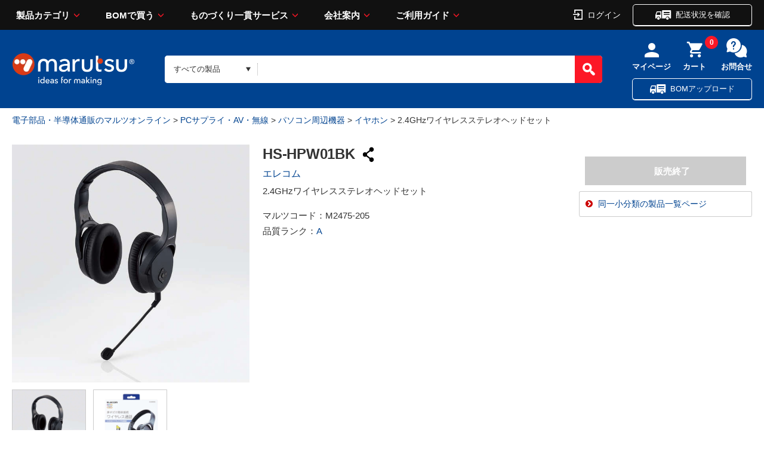

--- FILE ---
content_type: text/html;charset=UTF-8
request_url: https://www.marutsu.co.jp/pc/i/2475205/
body_size: 28853
content:
<!DOCTYPE html>









<html lang="ja" prefix="og: https://ogp.me/ns#">
<head>
<title>2.4GHzワイヤレスステレオヘッドセット HS-HPW01BK エレコム製｜電子部品・半導体通販のマルツ</title>


<meta charset="UTF-8" />
<meta http-equiv="X-UA-Compatible" content="IE=Edge" />
<meta http-equiv="Expires" content="-1" />
<meta name="format-detection" content="telephone=no" />
<meta name="viewport" content="width=device-width" />
<meta name="description" content="【HS-HPW01BK】 2.4GHzワイヤレスステレオヘッドセット 11,983.00円 在庫数:0個 納期：販売終了致しました エレコム製|16:00までのご注文を翌日お届け、3,000円以上購入で送料無料。耳を覆うアラウンドイヤータイプで遮音性が高く、ケーブルが無いため席を立って移動しても使用できテレワークに最適。遅延が少ない2.4GHz帯のデジタル伝送により、映像と音声のズレが少ないワイヤレスヘッドセ">
<meta name="keywords" content="電子部品,半導体,電気部品,通販・販売,PCサプライ・AV・無線,パソコン周辺機器,イヤホン"><meta property="og:title" content="2.4GHzワイヤレスステレオヘッドセット HS-HPW01BK エレコム製｜電子部品・半導体通販のマルツ"><meta property="og:type" content="article"><meta property="og:description" content="【HS-HPW01BK】 2.4GHzワイヤレスステレオヘッドセット 11,983.00円 在庫数:0個 納期：販売終了致しました エレコム製|16:00までのご注文を翌日お届け、3,000円以上購入で送料無料。耳を覆うアラウンドイヤータイプで遮音性が高く、ケーブルが無いため席を立って移動しても使用できテレワークに最適。遅延が少ない2.4GHz帯のデジタル伝送により、映像と音声のズレが少ないワイヤレスヘッドセ"><meta property="og:url" content="https://www.marutsu.co.jp/pc/i/2475205/"><meta property="og:site_name" content="電子部品・半導体通販のマルツオンライン"><meta property="og:image" content="https://www.marutsu.co.jp/contents/shop/marutsu/img/goods/020/2475205/2475205_2.jpg"><meta name="twitter:card" content="summary"><meta name="twitter:site" content="@marutsu_web"><script type="application/ld+json">{ "@context" : "https://schema.org",  "@type" : "Product", "name": "2.4GHzワイヤレスステレオヘッドセット", "url" : "https://www.marutsu.co.jp/pc/i/2475205/", "image": "https://www.marutsu.co.jp/contents/shop/marutsu/img/goods/020/2475205/2475205_2.jpg","description": "【HS-HPW01BK】 2.4GHzワイヤレスステレオヘッドセット 11,983.00円 在庫数:0個 納期：販売終了致しました エレコム製|16:00までのご注文を翌日お届け、3,000円以上購入で送料無料。耳を覆うアラウンドイヤータイプで遮音性が高く、ケーブルが無いため席を立って移動しても使用できテレワークに最適。遅延が少ない2.4GHz帯のデジタル伝送により、映像と音声のズレが少ないワイヤレスヘッドセ","Offers": { "@type" : "AggregateOffer", "lowprice": "11983","priceCurrency": "JPY"}}</script><script type="application/ld+json">{ "@context" : "https://schema.org",  "@type" : "WebSite",  "url" : "https://www.marutsu.co.jp",  "potentialAction" :{ "@type" : "SearchAction",  "target" : "https://www.marutsu.co.jp/GoodsListNavi.jsp?q={searchGoods}",  "query-input" : "required name=searchGoods" }}</script><script type="application/ld+json">{ "@context" : "https://schema.org",  "@type" : "BreadcrumbList",  "url" : "https://www.marutsu.co.jp",  "itemListElement" :[{ "@type" : "ListItem",  "position" : "1",  "item" : { "@id" : "https://www.marutsu.co.jp/",  "name" : "トップ" }},{ "@type" : "ListItem",  "position" : "2",  "item" : { "@id" : "https://www.marutsu.co.jp/GoodsListNavi.jsp?path=01",  "name" : "PCサプライ・AV・無線" }},{ "@type" : "ListItem",  "position" : "3",  "item" : { "@id" : "https://www.marutsu.co.jp/GoodsListNavi.jsp?path=010016",  "name" : "パソコン周辺機器" }},{ "@type" : "ListItem",  "position" : "4",  "item" : { "@id" : "https://www.marutsu.co.jp/GoodsListNavi.jsp?path=0100160005",  "name" : "イヤホン" }}]}</script>





<link rel="canonical" href="https://www.marutsu.co.jp/pc/i/2475205/">




<link rel="shortcut icon" href="/contents/shop/marutsu/favicon.ico" />


<link type="text/css" rel="stylesheet" href="/contents/css/standard/cssreset-min.css">
<link type="text/css" rel="stylesheet" href="/contents/css/standard/Project.common.css?var=20260201" />

<link type="text/css" rel="stylesheet" href="/contents/css/GoodsDetail.css?var=20260201" />


<link type="text/css" rel="stylesheet" href="/contents/css/GoodsDetailStyle2.css?var=20260201" />

<link type="text/css" rel="stylesheet" href="/contents/shop/marutsu/css/font-awesome.custom.css" />
<link type="text/css" rel="stylesheet" href="/contents/shop/marutsu/css/slidebars.min.css" />
<link type="text/css" rel="stylesheet" href="/contents/shop/marutsu/css/slidebars.minCustom.css" />
<link type="text/css" rel="stylesheet" href="/contents/css/lib/flexslider.css" />

<link type="text/css" rel="stylesheet" href="/contents/jquery/css/remodal/remodal-default-theme.css" />
<link type="text/css" rel="stylesheet" href="/contents/jquery/css/remodal/remodal.css" />


<script type="text/javascript" src="/contents/js/lib/html5shiv-printshiv.js"></script>
<script type="text/javascript" src="/contents/jquery/js/jquery.min.js"></script>
<script type="text/javascript" src="/contents/jquery/js/jquery.textresizer.js"></script>
<script type="text/javascript" src="/contents/jquery/js/jquery.cookie.js"></script>
<script type="text/javascript" src="/contents/jquery/js/jquery.scrollUp.min.js"></script>
<script type="text/javascript" src="/contents/js/validator.js?var=20260201"></script>
<script type="text/javascript" src="/contents/js/standard.js?var=20260201"></script>
<script type="text/javascript" src="/contents/js/eltex.standard.js?var=20260201"></script>
<script type="text/javascript" src="/contents/js/Project.common.js?var=20260201"></script>
<script type="text/javascript" src="/contents/js/item/GoodsDetail.js?var=20260201"></script>
<script type="text/javascript" src="/contents/js/GoodsDetail.js?var=20260201"></script>
<script type="text/javascript" src="/contents/jquery/js/jquery.iframe-auto-height.plugin.js"></script>
<script type="text/javascript" src="/contents/shop/marutsu/js/jquery.matchHeight-min.js"></script>

<script type="text/javascript" src="/contents/jquery/js/jquery.elevatezoom.js"></script>

<script type="text/javascript">
	$(function() {
		$('.rcm li').matchHeight();
	});
</script>

<script type="text/javascript" src="/contents/jquery/js/remodal.min.js"></script>





<!-- DataLayer - Global Analytics 4 -->
<script>
  window.dataLayer = window.dataLayer || [];
  dataLayer.push(
   {"productCategory1":"PCサプライ・AV・無線","productCategory2":"パソコン周辺機器","productCategory3":"イヤホン","productMaker":"エレコム","productRank":"A","digiReel":"","digikeyOriginaltext":"false"}
  );
</script>







<!-- Criteo Loader File -->
<script type="text/javascript" src="//dynamic.criteo.com/js/ld/ld.js?a=110812" async="true"></script>
<!-- END Criteo Loader File -->

<!-- Google Tag Manager -->
<script>(function(w,d,s,l,i){w[l]=w[l]||[];w[l].push({'gtm.start':
new Date().getTime(),event:'gtm.js'});var f=d.getElementsByTagName(s)[0],
j=d.createElement(s),dl=l!='dataLayer'?'&l='+l:'';j.async=true;j.src=
'//www.googletagmanager.com/gtm.js?id='+i+dl;f.parentNode.insertBefore(j,f);
})(window,document,'script','dataLayer','GTM-THJ3C9');</script>
<!-- End Google Tag Manager -->
<meta name="msvalidate.01" content="F4B0E87C52FC5E71FF9F9E87085C7AFE" />




<script type="text/javascript" src="//d.rcmd.jp/marutsu.co.jp/item/recommend.js" charset="UTF-8"></script>



</head>

<body id="toppage" style="visibility:hidden" onload="initBody();initGoodsDetail();document.body.style.visibility='visible';">
<div id="sb-site">
<div id="fb-root"></div>
<script>(function(d, s, id) {
  var js, fjs = d.getElementsByTagName(s)[0];
  if (d.getElementById(id)) return;
  js = d.createElement(s); js.id = id;
  js.src = "//connect.facebook.net/ja_JP/sdk.js#xfbml=1&version=v2.7";
  fjs.parentNode.insertBefore(js, fjs);
}(document, 'script', 'facebook-jssdk'));</script>



















<!-- Google Tag Manager -->
<!--<noscript><iframe src="//www.googletagmanager.com/ns.html?id=GTM-THJ3C9"
height="0" width="0" style="display:none;visibility:hidden"></iframe></noscript>-->
<!-- End Google Tag Manager -->

<script>
	var _scq = _scq || [];
</script>






			<script>
				// for scinable set page
				_scq.push(['_setPage',{
					id: '2475205'
				}]);
			</script>





<input type="hidden" id="ecLoginCheck" name="ecLoginCheck" value="0"/>
<script type="text/javascript" src="/contents/js/favoriteFolderList.js?var=20260201"></script>








<input type="hidden" id="appContextPath" value="/"/>





<!-- <header> -->

	<link rel="stylesheet" href="/contents/shop/marutsu/assets/styles/styles.css?var=20260201">
	<link type="text/css" rel="stylesheet" href="/contents/jquery/css/smoothness/jquery-ui-1.10.2.custom.css" />
	<link type="text/css" rel="stylesheet" href="/contents/css/header.css?var=20260201" />
	<script type="text/javascript" src="/contents/js/header.js?var=20260201"></script>
	<script type="text/javascript" src="/contents/jquery/js/jquery-ui.min.js"></script>
	<div id="sp_link_banner" class="forPC" style="display:none;">
		<a onclick="document.cookie=&quot;viewmode=sp;path=/;&quot;;" href="/GoodsDetail.jsp?salesGoodsCode=2475205"><img src="/contents/shop/marutsu/img/common/bnr_sp_change.png" width="100%" loading="lazy" alt="スマートフォンサイトを表示"></a>
	</div>

<div class="stickyHeader dummy">
		</div>
		<div class="nonStickyHeader">
	<div class="stickyHeader_inner" data-anim="stickyHeader_inner" style="left: 0px;">
				<div class="gHeader01">
					<div class="gHeader01_inner">
						<!-- <figure class="gHeader01_logo"><a href="/"><img src="/contents/shop/marutsu/assets/images/global/logo.png" alt="marutsu ideas for making"></a></figure> -->
						<figure class="gHeader01_logo">
						<a href="/Shop.jsp" title="marutsu - 電子部品、半導体の調達、通信販売から製造受託のマルツオンライン">
<!--							<img src="/contents/shop/marutsu/assets/images/global/logo.png" alt="marutsu ideas for making">
										
-->

						<img src="/contents/shop/marutsu/assets/images/global/logo.png" alt="marutsu ideas for making" width="129" height="33" >
								</a></figure>

						<nav class="gNav">
							<div class="gNav_inner">
								<ul class="gNav_list">
									<li class="gNav_item">
										<a href="" class="gNav_name">製品カテゴリ</a>
										<div class="gNav_drop" data-anim="gNav_drop">
											<div class="gNav_dropInner">
												<div class="gNav_dropTitle">
 						  							<a href="/GoodsAllCategoryList.jsp">製品カテゴリから探す</a>
												</div>
												<ul id="global_category_list" class="gNav_dropList">
					 								<li id="menu-h-19" class="global_category_list_item-19 categorys_item gNav_dropItem" data-submenu-id="submenu-h-19"><a href="/categories_19/" class="icon_menu19">半導体<span class="gNav_dropQty">（2179426）</span></a>
<div id="submenu-h-19" class="categorys_panel" data-anim="categorys_panel"><div class="categorys_panelTitle">半導体<a href="#" class="closePanelBtn" style="float: right; font-size: 10px; color: white;" onclick="closePanelBtn()">閉じる</a></div><ul class="categorys_panelList">
<li id="middleCategory_190024" class="categorys_panelItem"><a href="/categories_19/#goodsClassName2Surround190024">マイコン</a></li>
<li id="middleCategory_190025" class="categorys_panelItem"><a href="/categories_19/#goodsClassName2Surround190025">マイコン周辺デバイス</a></li>
<li id="middleCategory_190031" class="categorys_panelItem"><a href="/categories_19/#goodsClassName2Surround190031">電源用IC</a></li>
<li id="middleCategory_190029" class="categorys_panelItem"><a href="/categories_19/#goodsClassName2Surround190029">機能IC</a></li>
<li id="middleCategory_190013" class="categorys_panelItem"><a href="/categories_19/#goodsClassName2Surround190013">オペアンプ</a></li>
<li id="middleCategory_190033" class="categorys_panelItem"><a href="/categories_19/#goodsClassName2Surround190033">汎用ロジックIC</a></li>
<li id="middleCategory_190022" class="categorys_panelItem"><a href="/categories_19/#goodsClassName2Surround190022">トランジスタ(接合型)</a></li>
<li id="middleCategory_190019" class="categorys_panelItem"><a href="/categories_19/#goodsClassName2Surround190019">ダイオード</a></li>
<li id="middleCategory_190014" class="categorys_panelItem"><a href="/categories_19/#goodsClassName2Surround190014">サイリスタ</a></li>
<li id="middleCategory_190030" class="categorys_panelItem"><a href="/categories_19/#goodsClassName2Surround190030">光半導体</a></li>
<li id="middleCategory_190032" class="categorys_panelItem"><a href="/categories_19/#goodsClassName2Surround190032">発光ダイオード(LED)</a></li>
<li id="middleCategory_190020" class="categorys_panelItem"><a href="/categories_19/#goodsClassName2Surround190020">AD/DAコンバーター</a></li>
<li id="middleCategory_190028" class="categorys_panelItem"><a href="/categories_19/#goodsClassName2Surround190028">回路保護デバイス</a></li>
<li id="middleCategory_190007" class="categorys_panelItem"><a href="/categories_19/#goodsClassName2Surround190007">MOSFET</a></li>
<li id="middleCategory_190005" class="categorys_panelItem"><a href="/categories_19/#goodsClassName2Surround190005">IGBT</a></li>
<li id="middleCategory_190004" class="categorys_panelItem"><a href="/categories_19/#goodsClassName2Surround190004">FPGA･CPLD</a></li>
<li id="middleCategory_190036" class="categorys_panelItem"><a href="/categories_19/#goodsClassName2Surround190036">製造中止製品他</a></li>
</ul>

<p class="categorys_subLink"><a href="/categories_19/#digiKeyTop" class="digi_Key_alink">DigiKey商品（海外在庫品）はこちらからお探しいただけます</a></p>

</div></li><li id="menu-h-16" class="global_category_list_item-16 categorys_item gNav_dropItem" data-submenu-id="submenu-h-16"><a href="/categories_16/" class="icon_menu16">電子部品<span class="gNav_dropQty">（4475815）</span></a>
<div id="submenu-h-16" class="categorys_panel" data-anim="categorys_panel"><div class="categorys_panelTitle">電子部品<a href="#" class="closePanelBtn" style="float: right; font-size: 10px; color: white;" onclick="closePanelBtn()">閉じる</a></div><ul class="categorys_panelList">
<li id="middleCategory_160015" class="categorys_panelItem"><a href="/categories_16/#goodsClassName2Surround160015">電解コンデンサー</a></li>
<li id="middleCategory_160004" class="categorys_panelItem"><a href="/categories_16/#goodsClassName2Surround160004">セラミックコンデンサー</a></li>
<li id="middleCategory_160034" class="categorys_panelItem"><a href="/categories_16/#goodsClassName2Surround160034">タンタルコンデンサー</a></li>
<li id="middleCategory_160008" class="categorys_panelItem"><a href="/categories_16/#goodsClassName2Surround160008">フィルムコンデンサー</a></li>
<li id="middleCategory_160009" class="categorys_panelItem"><a href="/categories_16/#goodsClassName2Surround160009">マイカコンデンサー</a></li>
<li id="middleCategory_160032" class="categorys_panelItem"><a href="/categories_16/#goodsClassName2Surround160032">高分子コンデンサー</a></li>
<li id="middleCategory_160007" class="categorys_panelItem"><a href="/categories_16/#goodsClassName2Surround160007">トリマ・可変コンデンサー</a></li>
<li id="middleCategory_160003" class="categorys_panelItem"><a href="/categories_16/#goodsClassName2Surround160003">スルーホール型抵抗</a></li>
<li id="middleCategory_160006" class="categorys_panelItem"><a href="/categories_16/#goodsClassName2Surround160006">チップ抵抗</a></li>
<li id="middleCategory_160014" class="categorys_panelItem"><a href="/categories_16/#goodsClassName2Surround160014">抵抗アレイ(集合抵抗)</a></li>
<li id="middleCategory_160016" class="categorys_panelItem"><a href="/categories_16/#goodsClassName2Surround160016">特殊抵抗</a></li>
<li id="middleCategory_160017" class="categorys_panelItem"><a href="/categories_16/#goodsClassName2Surround160017">半固定抵抗器(トリマポテンショ)</a></li>
<li id="middleCategory_160011" class="categorys_panelItem"><a href="/categories_16/#goodsClassName2Surround160011">可変抵抗器(ボリューム)</a></li>
<li id="middleCategory_160033" class="categorys_panelItem"><a href="/categories_16/#goodsClassName2Surround160033">シャーシマウント抵抗器</a></li>
<li id="middleCategory_160001" class="categorys_panelItem"><a href="/categories_16/#goodsClassName2Surround160001">コイル</a></li>
<li id="middleCategory_160044" class="categorys_panelItem"><a href="/categories_16/#goodsClassName2Surround160044">電源トランス</a></li>
</ul>

<p class="categorys_subLink"><a href="/categories_16/#digiKeyTop" class="digi_Key_alink">DigiKey商品（海外在庫品）はこちらからお探しいただけます</a></p>

</div></li><li id="menu-h-15" class="global_category_list_item-15 categorys_item gNav_dropItem" data-submenu-id="submenu-h-15"><a href="/categories_15/" class="icon_menu15">電気部品<span class="gNav_dropQty">（1156878）</span></a>
<div id="submenu-h-15" class="categorys_panel" data-anim="categorys_panel"><div class="categorys_panelTitle">電気部品<a href="#" class="closePanelBtn" style="float: right; font-size: 10px; color: white;" onclick="closePanelBtn()">閉じる</a></div><ul class="categorys_panelList">
<li id="middleCategory_150001" class="categorys_panelItem"><a href="/categories_15/#goodsClassName2Surround150001">ACアダプター</a></li>
<li id="middleCategory_150013" class="categorys_panelItem"><a href="/categories_15/#goodsClassName2Surround150013">電源</a></li>
<li id="middleCategory_150055" class="categorys_panelItem"><a href="/categories_15/#goodsClassName2Surround150055">パネルメーター（電圧、電流、カウンタ他）</a></li>
<li id="middleCategory_150011" class="categorys_panelItem"><a href="/categories_15/#goodsClassName2Surround150011">FA用コントロール機器</a></li>
<li id="middleCategory_150012" class="categorys_panelItem"><a href="/categories_15/#goodsClassName2Surround150012">スイッチ</a></li>
<li id="middleCategory_150015" class="categorys_panelItem"><a href="/categories_15/#goodsClassName2Surround150015">センサー</a></li>
<li id="middleCategory_150017" class="categorys_panelItem"><a href="/categories_15/#goodsClassName2Surround150017">ソレノイド</a></li>
<li id="middleCategory_150051" class="categorys_panelItem"><a href="/categories_15/#goodsClassName2Surround150051">ノイズフィルター・フェライトコア</a></li>
<li id="middleCategory_150018" class="categorys_panelItem"><a href="/categories_15/#goodsClassName2Surround150018">ノイズ対策部品</a></li>
<li id="middleCategory_150019" class="categorys_panelItem"><a href="/categories_15/#goodsClassName2Surround150019">ヒューズ・回路保護</a></li>
<li id="middleCategory_150021" class="categorys_panelItem"><a href="/categories_15/#goodsClassName2Surround150021">モーター</a></li>
<li id="middleCategory_150049" class="categorys_panelItem"><a href="/categories_15/#goodsClassName2Surround150049">ユニバーサル基板</a></li>
<li id="middleCategory_150054" class="categorys_panelItem"><a href="/categories_15/#goodsClassName2Surround150054">ラグ板</a></li>
<li id="middleCategory_150023" class="categorys_panelItem"><a href="/categories_15/#goodsClassName2Surround150023">リレー</a></li>
<li id="middleCategory_150024" class="categorys_panelItem"><a href="/categories_15/#goodsClassName2Surround150024">ラジオ用部品</a></li>
<li id="middleCategory_150025" class="categorys_panelItem"><a href="/categories_15/#goodsClassName2Surround150025">ブザー・スピーカー・マイク</a></li>
<li id="middleCategory_150043" class="categorys_panelItem"><a href="/categories_15/#goodsClassName2Surround150043">基板実装用(オンボード)電源</a></li>
<li id="middleCategory_150026" class="categorys_panelItem"><a href="/categories_15/#goodsClassName2Surround150026">基板用アクセサリー</a></li>
<li id="middleCategory_150050" class="categorys_panelItem"><a href="/categories_15/#goodsClassName2Surround150050">ランプ・電球・ソケット</a></li>
<li id="middleCategory_150047" class="categorys_panelItem"><a href="/categories_15/#goodsClassName2Surround150047">乾電池、充電池</a></li>
<li id="middleCategory_150039" class="categorys_panelItem"><a href="/categories_15/#goodsClassName2Surround150039">電池ケース（電池ホルダー）</a></li>
<li id="middleCategory_150038" class="categorys_panelItem"><a href="/categories_15/#goodsClassName2Surround150038">電池サイズ変換アダプタ、ダミー電池</a></li>
<li id="middleCategory_150032" class="categorys_panelItem"><a href="/categories_15/#goodsClassName2Surround150032">充電器</a></li>
<li id="middleCategory_150040" class="categorys_panelItem"><a href="/categories_15/#goodsClassName2Surround150040">表示器</a></li>
<li id="middleCategory_150002" class="categorys_panelItem"><a href="/categories_15/#goodsClassName2Surround150002">カーアクセサリー</a></li>
<li id="middleCategory_150057" class="categorys_panelItem"><a href="/categories_15/#goodsClassName2Surround150057">カースイッチ</a></li>
<li id="middleCategory_150003" class="categorys_panelItem"><a href="/categories_15/#goodsClassName2Surround150003">カーヒューズ</a></li>
<li id="middleCategory_150004" class="categorys_panelItem"><a href="/categories_15/#goodsClassName2Surround150004">カーメンテナンス</a></li>
<li id="middleCategory_150005" class="categorys_panelItem"><a href="/categories_15/#goodsClassName2Surround150005">カー用LED関連部品</a></li>
<li id="middleCategory_150007" class="categorys_panelItem"><a href="/categories_15/#goodsClassName2Surround150007">カー用接続端子</a></li>
<li id="middleCategory_150008" class="categorys_panelItem"><a href="/categories_15/#goodsClassName2Surround150008">カー用電源接続端子</a></li>
</ul>

<p class="categorys_subLink"><a href="/categories_15/#digiKeyTop" class="digi_Key_alink">DigiKey商品（海外在庫品）はこちらからお探しいただけます</a></p>

</div></li><li id="menu-h-21" class="global_category_list_item-21 categorys_item gNav_dropItem" data-submenu-id="submenu-h-21"><a href="/categories_21/" class="icon_menu21">コネクター<span class="gNav_dropQty">（3569022）</span></a>
<div id="submenu-h-21" class="categorys_panel" data-anim="categorys_panel"><div class="categorys_panelTitle">コネクター<a href="#" class="closePanelBtn" style="float: right; font-size: 10px; color: white;" onclick="closePanelBtn()">閉じる</a></div><ul class="categorys_panelList">
<li id="middleCategory_210009" class="categorys_panelItem"><a href="/categories_21/#goodsClassName2Surround210009">DCプラグ・ジャック</a></li>
<li id="middleCategory_210025" class="categorys_panelItem"><a href="/categories_21/#goodsClassName2Surround210025">バナナプラグ・ジャック</a></li>
<li id="middleCategory_210028" class="categorys_panelItem"><a href="/categories_21/#goodsClassName2Surround210028">モジュラープラグ・ジャック</a></li>
<li id="middleCategory_210057" class="categorys_panelItem"><a href="/categories_21/#goodsClassName2Surround210057">クリップ</a></li>
<li id="middleCategory_210035" class="categorys_panelItem"><a href="/categories_21/#goodsClassName2Surround210035">矢型プラグ</a></li>
<li id="middleCategory_210040" class="categorys_panelItem"><a href="/categories_21/#goodsClassName2Surround210040">プラグ・ジャック</a></li>
<li id="middleCategory_210030" class="categorys_panelItem"><a href="/categories_21/#goodsClassName2Surround210030">丸型コネクター</a></li>
<li id="middleCategory_210031" class="categorys_panelItem"><a href="/categories_21/#goodsClassName2Surround210031">同軸コネクター</a></li>
<li id="middleCategory_210032" class="categorys_panelItem"><a href="/categories_21/#goodsClassName2Surround210032">角形コネクター(基板用)</a></li>
<li id="middleCategory_210029" class="categorys_panelItem"><a href="/categories_21/#goodsClassName2Surround210029">角形コネクター(多芯ケーブル用)</a></li>
<li id="middleCategory_210047" class="categorys_panelItem"><a href="/categories_21/#goodsClassName2Surround210047">フラットケーブルコネクター(MIL規格コネクター)</a></li>
<li id="middleCategory_210052" class="categorys_panelItem"><a href="/categories_21/#goodsClassName2Surround210052">七星科学研究所製コネクター</a></li>
<li id="middleCategory_210050" class="categorys_panelItem"><a href="/categories_21/#goodsClassName2Surround210050">圧着端子</a></li>
<li id="middleCategory_210011" class="categorys_panelItem"><a href="/categories_21/#goodsClassName2Surround210011">D-SUB／D型</a></li>
<li id="middleCategory_210008" class="categorys_panelItem"><a href="/categories_21/#goodsClassName2Surround210008">ACインレット・アウトレット</a></li>
<li id="middleCategory_210041" class="categorys_panelItem"><a href="/categories_21/#goodsClassName2Surround210041">USB・IEEE1394コネクター</a></li>
<li id="middleCategory_210001" class="categorys_panelItem"><a href="/categories_21/#goodsClassName2Surround210001">ICソケット</a></li>
<li id="middleCategory_210018" class="categorys_panelItem"><a href="/categories_21/#goodsClassName2Surround210018">アンフェノール(旧型のプリンター出力等)</a></li>
<li id="middleCategory_210049" class="categorys_panelItem"><a href="/categories_21/#goodsClassName2Surround210049">端子台</a></li>
<li id="middleCategory_210003" class="categorys_panelItem"><a href="/categories_21/#goodsClassName2Surround210003">ターミナル</a></li>
<li id="middleCategory_210026" class="categorys_panelItem"><a href="/categories_21/#goodsClassName2Surround210026">ピンチップ・チップジャック・テスト端子</a></li>
<li id="middleCategory_210002" class="categorys_panelItem"><a href="/categories_21/#goodsClassName2Surround210002">ピンヘッダー・ソケット(基板同士の接続)</a></li>
<li id="middleCategory_210046" class="categorys_panelItem"><a href="/categories_21/#goodsClassName2Surround210046">プラスチック角形タイプ(機器内、基板間用)</a></li>
<li id="middleCategory_210058" class="categorys_panelItem"><a href="/categories_21/#goodsClassName2Surround210058">メモリカードコネクタ</a></li>
</ul>

<p class="categorys_subLink"><a href="/categories_21/#digiKeyTop" class="digi_Key_alink">DigiKey商品（海外在庫品）はこちらからお探しいただけます</a></p>

</div></li><li id="menu-h-04" class="global_category_list_item-04 categorys_item gNav_dropItem" data-submenu-id="submenu-h-04"><a href="/categories_04/" class="icon_menu04">ケース<span class="gNav_dropQty">（111396）</span></a>
<div id="submenu-h-04" class="categorys_panel" data-anim="categorys_panel"><div class="categorys_panelTitle">ケース<a href="#" class="closePanelBtn" style="float: right; font-size: 10px; color: white;" onclick="closePanelBtn()">閉じる</a></div><ul class="categorys_panelList">
<li id="middleCategory_040013" class="categorys_panelItem"><a href="/categories_04/#goodsClassName2Surround040013">プラスチックケース</a></li>
<li id="middleCategory_040001" class="categorys_panelItem"><a href="/categories_04/#goodsClassName2Surround040001">アルミサッシケース</a></li>
<li id="middleCategory_040020" class="categorys_panelItem"><a href="/categories_04/#goodsClassName2Surround040020">メタルケース</a></li>
<li id="middleCategory_040018" class="categorys_panelItem"><a href="/categories_04/#goodsClassName2Surround040018">アルミフレーム/ヒートシンクケース</a></li>
<li id="middleCategory_040016" class="categorys_panelItem"><a href="/categories_04/#goodsClassName2Surround040016">防水・防塵アルミ/ステンレスボックス</a></li>
<li id="middleCategory_040015" class="categorys_panelItem"><a href="/categories_04/#goodsClassName2Surround040015">防水・防塵樹脂ボックス</a></li>
<li id="middleCategory_040027" class="categorys_panelItem"><a href="/categories_04/#goodsClassName2Surround040027">ラズパイ・アルディーノ</a></li>
<li id="middleCategory_040014" class="categorys_panelItem"><a href="/categories_04/#goodsClassName2Surround040014">キャリングケース</a></li>
<li id="middleCategory_040025" class="categorys_panelItem"><a href="/categories_04/#goodsClassName2Surround040025">アクセサリー/シールド/熱対策部品</a></li>
<li id="middleCategory_040022" class="categorys_panelItem"><a href="/categories_04/#goodsClassName2Surround040022">ラックケース/サブラック</a></li>
<li id="middleCategory_040026" class="categorys_panelItem"><a href="/categories_04/#goodsClassName2Surround040026">機構材</a></li>
<li id="middleCategory_040007" class="categorys_panelItem"><a href="/categories_04/#goodsClassName2Surround040007">小型ラック・ラックケース・棚板・ラックパネル</a></li>
<li id="middleCategory_040023" class="categorys_panelItem"><a href="/categories_04/#goodsClassName2Surround040023">棚板/ラックパネル</a></li>
<li id="middleCategory_040017" class="categorys_panelItem"><a href="/categories_04/#goodsClassName2Surround040017">端子ボックス/防水コネクタ/ケーブルグランド</a></li>
<li id="middleCategory_040024" class="categorys_panelItem"><a href="/categories_04/#goodsClassName2Surround040024">電池ボックス/ホルダー</a></li>
<li id="middleCategory_040030" class="categorys_panelItem"><a href="/categories_04/#goodsClassName2Surround040030">フリーサイズケース</a></li>
<li id="middleCategory_040029" class="categorys_panelItem"><a href="/categories_04/#goodsClassName2Surround040029">加工ケース</a></li>
</ul>

<p class="categorys_subLink"><a href="/categories_04/#digiKeyTop" class="digi_Key_alink">DigiKey商品（海外在庫品）はこちらからお探しいただけます</a></p>

</div></li><li id="menu-h-13" class="global_category_list_item-13 categorys_item gNav_dropItem" data-submenu-id="submenu-h-13"><a href="/categories_13/" class="icon_menu13">構造部材・シャーシー<span class="gNav_dropQty">（246055）</span></a>
<div id="submenu-h-13" class="categorys_panel" data-anim="categorys_panel"><div class="categorys_panelTitle">構造部材・シャーシー<a href="#" class="closePanelBtn" style="float: right; font-size: 10px; color: white;" onclick="closePanelBtn()">閉じる</a></div><ul class="categorys_panelList">
<li id="middleCategory_130001" class="categorys_panelItem"><a href="/categories_13/#goodsClassName2Surround130001">DINレール</a></li>
<li id="middleCategory_130024" class="categorys_panelItem"><a href="/categories_13/#goodsClassName2Surround130024">ゴム足・プラスチック足</a></li>
<li id="middleCategory_130025" class="categorys_panelItem"><a href="/categories_13/#goodsClassName2Surround130025">つまみ・キャップ</a></li>
<li id="middleCategory_130028" class="categorys_panelItem"><a href="/categories_13/#goodsClassName2Surround130028">ネジ類</a></li>
<li id="middleCategory_130008" class="categorys_panelItem"><a href="/categories_13/#goodsClassName2Surround130008">ブッシュ、ホールプラグ</a></li>
<li id="middleCategory_130021" class="categorys_panelItem"><a href="/categories_13/#goodsClassName2Surround130021">リベット</a></li>
<li id="middleCategory_130010" class="categorys_panelItem"><a href="/categories_13/#goodsClassName2Surround130010">基板スペーサー、取り付け金具</a></li>
<li id="middleCategory_130011" class="categorys_panelItem"><a href="/categories_13/#goodsClassName2Surround130011">金属・プラスチック素材</a></li>
<li id="middleCategory_130012" class="categorys_panelItem"><a href="/categories_13/#goodsClassName2Surround130012">取手</a></li>
<li id="middleCategory_130015" class="categorys_panelItem"><a href="/categories_13/#goodsClassName2Surround130015">電磁シールド</a></li>
<li id="middleCategory_130016" class="categorys_panelItem"><a href="/categories_13/#goodsClassName2Surround130016">熱対策品</a></li>
<li id="middleCategory_130032" class="categorys_panelItem"><a href="/categories_13/#goodsClassName2Surround130032">防音対策品</a></li>
<li id="middleCategory_130033" class="categorys_panelItem"><a href="/categories_13/#goodsClassName2Surround130033">空調設備</a></li>
<li id="middleCategory_130034" class="categorys_panelItem"><a href="/categories_13/#goodsClassName2Surround130034">電設資材</a></li>
</ul>

<p class="categorys_subLink"><a href="/categories_13/#digiKeyTop" class="digi_Key_alink">DigiKey商品（海外在庫品）はこちらからお探しいただけます</a></p>

</div></li><li id="menu-h-17" class="global_category_list_item-17 categorys_item gNav_dropItem" data-submenu-id="submenu-h-17"><a href="/categories_17/" class="icon_menu17">電線・配線部材<span class="gNav_dropQty">（676482）</span></a>
<div id="submenu-h-17" class="categorys_panel" data-anim="categorys_panel"><div class="categorys_panelTitle">電線・配線部材<a href="#" class="closePanelBtn" style="float: right; font-size: 10px; color: white;" onclick="closePanelBtn()">閉じる</a></div><ul class="categorys_panelList">
<li id="middleCategory_170014" class="categorys_panelItem"><a href="/categories_17/#goodsClassName2Surround170014">単線(単芯)</a></li>
<li id="middleCategory_170015" class="categorys_panelItem"><a href="/categories_17/#goodsClassName2Surround170015">単線(撚線)</a></li>
<li id="middleCategory_170020" class="categorys_panelItem"><a href="/categories_17/#goodsClassName2Surround170020">平行線</a></li>
<li id="middleCategory_170013" class="categorys_panelItem"><a href="/categories_17/#goodsClassName2Surround170013">多芯ケーブル</a></li>
<li id="middleCategory_170005" class="categorys_panelItem"><a href="/categories_17/#goodsClassName2Surround170005">すずメッキ線</a></li>
<li id="middleCategory_170004" class="categorys_panelItem"><a href="/categories_17/#goodsClassName2Surround170004">シールドケーブル</a></li>
<li id="middleCategory_170001" class="categorys_panelItem"><a href="/categories_17/#goodsClassName2Surround170001">アースケーブル、アース棒</a></li>
<li id="middleCategory_170009" class="categorys_panelItem"><a href="/categories_17/#goodsClassName2Surround170009">ポリウレタン銅線(UEW線)</a></li>
<li id="middleCategory_170010" class="categorys_panelItem"><a href="/categories_17/#goodsClassName2Surround170010">モジュラーケーブル</a></li>
<li id="middleCategory_170016" class="categorys_panelItem"><a href="/categories_17/#goodsClassName2Surround170016">同軸ケーブル</a></li>
<li id="middleCategory_170030" class="categorys_panelItem"><a href="/categories_17/#goodsClassName2Surround170030">光ファイバー関連</a></li>
<li id="middleCategory_170024" class="categorys_panelItem"><a href="/categories_17/#goodsClassName2Surround170024">プラグ付コード</a></li>
<li id="middleCategory_170003" class="categorys_panelItem"><a href="/categories_17/#goodsClassName2Surround170003">ケーブルアセンブリ</a></li>
<li id="middleCategory_170008" class="categorys_panelItem"><a href="/categories_17/#goodsClassName2Surround170008">テープ</a></li>
<li id="middleCategory_170007" class="categorys_panelItem"><a href="/categories_17/#goodsClassName2Surround170007">チューブ</a></li>
<li id="middleCategory_170031" class="categorys_panelItem"><a href="/categories_17/#goodsClassName2Surround170031">ラベル</a></li>
<li id="middleCategory_170002" class="categorys_panelItem"><a href="/categories_17/#goodsClassName2Surround170002">クランプ</a></li>
<li id="middleCategory_170011" class="categorys_panelItem"><a href="/categories_17/#goodsClassName2Surround170011">結束パーツ</a></li>
<li id="middleCategory_170018" class="categorys_panelItem"><a href="/categories_17/#goodsClassName2Surround170018">配線器具</a></li>
<li id="middleCategory_170012" class="categorys_panelItem"><a href="/categories_17/#goodsClassName2Surround170012">実技試験練習用線セット</a></li>
<li id="middleCategory_170033" class="categorys_panelItem"><a href="/categories_17/#goodsClassName2Surround170033">制御盤器具</a></li>
<li id="middleCategory_170034" class="categorys_panelItem"><a href="/categories_17/#goodsClassName2Surround170034">絶縁材</a></li>
</ul>

<p class="categorys_subLink"><a href="/categories_17/#digiKeyTop" class="digi_Key_alink">DigiKey商品（海外在庫品）はこちらからお探しいただけます</a></p>

</div></li><li id="menu-h-11" class="global_category_list_item-11 categorys_item gNav_dropItem" data-submenu-id="submenu-h-11"><a href="/categories_11/" class="icon_menu11">開発ツール<span class="gNav_dropQty">（66770）</span></a>
<div id="submenu-h-11" class="categorys_panel" data-anim="categorys_panel"><div class="categorys_panelTitle">開発ツール<a href="#" class="closePanelBtn" style="float: right; font-size: 10px; color: white;" onclick="closePanelBtn()">閉じる</a></div><ul class="categorys_panelList">
<li id="middleCategory_110002" class="categorys_panelItem"><a href="/categories_11/#goodsClassName2Surround110002">CPUボード</a></li>
<li id="middleCategory_110008" class="categorys_panelItem"><a href="/categories_11/#goodsClassName2Surround110008">マイコン</a></li>
<li id="middleCategory_110001" class="categorys_panelItem"><a href="/categories_11/#goodsClassName2Surround110001">CPLD・FPGA</a></li>
<li id="middleCategory_110020" class="categorys_panelItem"><a href="/categories_11/#goodsClassName2Surround110020">ブレッドボード</a></li>
<li id="middleCategory_110006" class="categorys_panelItem"><a href="/categories_11/#goodsClassName2Surround110006">ソフトウェア</a></li>
<li id="middleCategory_110010" class="categorys_panelItem"><a href="/categories_11/#goodsClassName2Surround110010">雑誌・書籍</a></li>
<li id="middleCategory_110005" class="categorys_panelItem"><a href="/categories_11/#goodsClassName2Surround110005">その他のキット</a></li>
</ul>

<p class="categorys_subLink"><a href="/categories_11/#digiKeyTop" class="digi_Key_alink">DigiKey商品（海外在庫品）はこちらからお探しいただけます</a></p>

</div></li><li id="menu-h-05" class="global_category_list_item-05 categorys_item gNav_dropItem" data-submenu-id="submenu-h-05"><a href="/categories_05/" class="icon_menu05">キット<span class="gNav_dropQty">（4407）</span></a>
<div id="submenu-h-05" class="categorys_panel" data-anim="categorys_panel"><div class="categorys_panelTitle">キット<a href="#" class="closePanelBtn" style="float: right; font-size: 10px; color: white;" onclick="closePanelBtn()">閉じる</a></div><ul class="categorys_panelList">
<li id="middleCategory_050003" class="categorys_panelItem"><a href="/categories_05/#goodsClassName2Surround050003">教育・実験キット</a></li>
<li id="middleCategory_050002" class="categorys_panelItem"><a href="/categories_05/#goodsClassName2Surround050002">ロボットキット</a></li>
<li id="middleCategory_050001" class="categorys_panelItem"><a href="/categories_05/#goodsClassName2Surround050001">ソーラーキット</a></li>
<li id="middleCategory_050004" class="categorys_panelItem"><a href="/categories_05/#goodsClassName2Surround050004">磁石</a></li>
</ul>

<p class="categorys_subLink"><a href="/categories_05/#digiKeyTop" class="digi_Key_alink">DigiKey商品（海外在庫品）はこちらからお探しいただけます</a></p>

</div></li><li id="menu-h-12" class="global_category_list_item-12 categorys_item gNav_dropItem" data-submenu-id="submenu-h-12"><a href="/categories_12/" class="icon_menu12">工具・計測器<span class="gNav_dropQty">（283599）</span></a>
<div id="submenu-h-12" class="categorys_panel" data-anim="categorys_panel"><div class="categorys_panelTitle">工具・計測器<a href="#" class="closePanelBtn" style="float: right; font-size: 10px; color: white;" onclick="closePanelBtn()">閉じる</a></div><ul class="categorys_panelList">
<li id="middleCategory_120113" class="categorys_panelItem"><a href="/categories_12/#goodsClassName2Surround120113">はんだ作業</a></li>
<li id="middleCategory_120125" class="categorys_panelItem"><a href="/categories_12/#goodsClassName2Surround120125">エアゾール・化学用品</a></li>
<li id="middleCategory_120122" class="categorys_panelItem"><a href="/categories_12/#goodsClassName2Surround120122">ケーブル圧着</a></li>
<li id="middleCategory_120121" class="categorys_panelItem"><a href="/categories_12/#goodsClassName2Surround120121">ケーブル加工</a></li>
<li id="middleCategory_120111" class="categorys_panelItem"><a href="/categories_12/#goodsClassName2Surround120111">ソケット</a></li>
<li id="middleCategory_120109" class="categorys_panelItem"><a href="/categories_12/#goodsClassName2Surround120109">ドライバー</a></li>
<li id="middleCategory_120099" class="categorys_panelItem"><a href="/categories_12/#goodsClassName2Surround120099">学習実験用計測器</a></li>
<li id="middleCategory_120110" class="categorys_panelItem"><a href="/categories_12/#goodsClassName2Surround120110">ビット</a></li>
<li id="middleCategory_120114" class="categorys_panelItem"><a href="/categories_12/#goodsClassName2Surround120114">ピンセット</a></li>
<li id="middleCategory_120116" class="categorys_panelItem"><a href="/categories_12/#goodsClassName2Surround120116">プライヤー</a></li>
<li id="middleCategory_120117" class="categorys_panelItem"><a href="/categories_12/#goodsClassName2Surround120117">ペンチ・ニッパー</a></li>
<li id="middleCategory_120118" class="categorys_panelItem"><a href="/categories_12/#goodsClassName2Surround120118">ホットボンド</a></li>
<li id="middleCategory_120119" class="categorys_panelItem"><a href="/categories_12/#goodsClassName2Surround120119">レンチ・スパナ</a></li>
<li id="middleCategory_120093" class="categorys_panelItem"><a href="/categories_12/#goodsClassName2Surround120093">温度計</a></li>
<li id="middleCategory_120124" class="categorys_panelItem"><a href="/categories_12/#goodsClassName2Surround120124">基板製作用品</a></li>
<li id="middleCategory_120123" class="categorys_panelItem"><a href="/categories_12/#goodsClassName2Surround120123">機械メンテナンス</a></li>
<li id="middleCategory_120101" class="categorys_panelItem"><a href="/categories_12/#goodsClassName2Surround120101">テストリード・計測器オプション</a></li>
<li id="middleCategory_120103" class="categorys_panelItem"><a href="/categories_12/#goodsClassName2Surround120103">工具セット</a></li>
<li id="middleCategory_120104" class="categorys_panelItem"><a href="/categories_12/#goodsClassName2Surround120104">工具箱</a></li>
<li id="middleCategory_120126" class="categorys_panelItem"><a href="/categories_12/#goodsClassName2Surround120126">治具・工具</a></li>
<li id="middleCategory_120095" class="categorys_panelItem"><a href="/categories_12/#goodsClassName2Surround120095">信号発生器</a></li>
<li id="middleCategory_120105" class="categorys_panelItem"><a href="/categories_12/#goodsClassName2Surround120105">静電気対策</a></li>
<li id="middleCategory_120106" class="categorys_panelItem"><a href="/categories_12/#goodsClassName2Surround120106">切削・加工</a></li>
<li id="middleCategory_120127" class="categorys_panelItem"><a href="/categories_12/#goodsClassName2Surround120127">接着剤</a></li>
<li id="middleCategory_120107" class="categorys_panelItem"><a href="/categories_12/#goodsClassName2Surround120107">測定検査工具</a></li>
<li id="middleCategory_120108" class="categorys_panelItem"><a href="/categories_12/#goodsClassName2Surround120108">調整ドライバー</a></li>
<li id="middleCategory_120120" class="categorys_panelItem"><a href="/categories_12/#goodsClassName2Surround120120">電動・空圧工具</a></li>
<li id="middleCategory_120112" class="categorys_panelItem"><a href="/categories_12/#goodsClassName2Surround120112">熱加工・熱包装</a></li>
<li id="middleCategory_120115" class="categorys_panelItem"><a href="/categories_12/#goodsClassName2Surround120115">部品整理用具</a></li>
<li id="middleCategory_120100" class="categorys_panelItem"><a href="/categories_12/#goodsClassName2Surround120100">その他の計測器</a></li>
<li id="middleCategory_120128" class="categorys_panelItem"><a href="/categories_12/#goodsClassName2Surround120128">自転車メンテナンス</a></li>
<li id="middleCategory_120090" class="categorys_panelItem"><a href="/categories_12/#goodsClassName2Surround120090">その他の工具</a></li>
</ul>

<p class="categorys_subLink"><a href="/categories_12/#digiKeyTop" class="digi_Key_alink">DigiKey商品（海外在庫品）はこちらからお探しいただけます</a></p>

</div></li><li id="menu-h-22" class="global_category_list_item-22 categorys_item gNav_dropItem" data-submenu-id="submenu-h-22"><a href="/categories_22/" class="icon_menu22">TRUSCO / ESCO<span class="gNav_dropQty">（423473）</span></a>
<div id="submenu-h-22" class="categorys_panel" data-anim="categorys_panel"><div class="categorys_panelTitle">TRUSCO / ESCO<a href="#" class="closePanelBtn" style="float: right; font-size: 10px; color: white;" onclick="closePanelBtn()">閉じる</a></div><ul class="categorys_panelList">
<li id="middleCategory_220001" class="categorys_panelItem"><a href="/categories_22/#goodsClassName2Surround220001">TRUSCO / 穴あけ工具（切削工具）</a></li>
<li id="middleCategory_220002" class="categorys_panelItem"><a href="/categories_22/#goodsClassName2Surround220002">TRUSCO / ねじ切り工具（切削工具）</a></li>
<li id="middleCategory_220003" class="categorys_panelItem"><a href="/categories_22/#goodsClassName2Surround220003">TRUSCO / 面取り工具（切削工具）</a></li>
<li id="middleCategory_220004" class="categorys_panelItem"><a href="/categories_22/#goodsClassName2Surround220004">TRUSCO / 旋削・フライス加工工具（切削工具）</a></li>
<li id="middleCategory_220005" class="categorys_panelItem"><a href="/categories_22/#goodsClassName2Surround220005">TRUSCO / ツーリング・治工具（工作機工具）</a></li>
<li id="middleCategory_220006" class="categorys_panelItem"><a href="/categories_22/#goodsClassName2Surround220006">TRUSCO / マグネット用品（工作機工具）</a></li>
<li id="middleCategory_220007" class="categorys_panelItem"><a href="/categories_22/#goodsClassName2Surround220007">TRUSCO / 測定工具（測定・計測用品）</a></li>
<li id="middleCategory_220008" class="categorys_panelItem"><a href="/categories_22/#goodsClassName2Surround220008">TRUSCO / 光学・精密測定機器（測定・計測用品）</a></li>
<li id="middleCategory_220009" class="categorys_panelItem"><a href="/categories_22/#goodsClassName2Surround220009">TRUSCO / 計測機器（測定・計測用品）</a></li>
<li id="middleCategory_220010" class="categorys_panelItem"><a href="/categories_22/#goodsClassName2Surround220010">TRUSCO / 測量用品（測定・計測用品）</a></li>
<li id="middleCategory_220011" class="categorys_panelItem"><a href="/categories_22/#goodsClassName2Surround220011">TRUSCO / 軸受・駆動機器・伝導部品（メカトロ部品）</a></li>
<li id="middleCategory_220012" class="categorys_panelItem"><a href="/categories_22/#goodsClassName2Surround220012">TRUSCO / 機械部品（メカトロ部品）</a></li>
<li id="middleCategory_220013" class="categorys_panelItem"><a href="/categories_22/#goodsClassName2Surround220013">TRUSCO / ねじ・ボルト・ナット（金物・建築資材）</a></li>
<li id="middleCategory_220014" class="categorys_panelItem"><a href="/categories_22/#goodsClassName2Surround220014">TRUSCO / ファスニングツール（金物・建築資材）</a></li>
<li id="middleCategory_220015" class="categorys_panelItem"><a href="/categories_22/#goodsClassName2Surround220015">TRUSCO / キャスター（金物・建築資材）</a></li>
<li id="middleCategory_220016" class="categorys_panelItem"><a href="/categories_22/#goodsClassName2Surround220016">TRUSCO / 建築金物（金物・建築資材）</a></li>
<li id="middleCategory_220017" class="categorys_panelItem"><a href="/categories_22/#goodsClassName2Surround220017">TRUSCO / コンプレッサー（空圧用品）</a></li>
<li id="middleCategory_220018" class="categorys_panelItem"><a href="/categories_22/#goodsClassName2Surround220018">TRUSCO / 空圧・油圧機器（空圧用品）</a></li>
<li id="middleCategory_220019" class="categorys_panelItem"><a href="/categories_22/#goodsClassName2Surround220019">TRUSCO / 流体継手・チューブ（空圧用品）</a></li>
<li id="middleCategory_220020" class="categorys_panelItem"><a href="/categories_22/#goodsClassName2Surround220020">TRUSCO / 工業用フィルター（空圧用品）</a></li>
<li id="middleCategory_220021" class="categorys_panelItem"><a href="/categories_22/#goodsClassName2Surround220021">TRUSCO / はんだ用品（電子機器）</a></li>
<li id="middleCategory_220022" class="categorys_panelItem"><a href="/categories_22/#goodsClassName2Surround220022">TRUSCO / 静電気対策用品（電子機器）</a></li>
<li id="middleCategory_220023" class="categorys_panelItem"><a href="/categories_22/#goodsClassName2Surround220023">TRUSCO / 電気・電子部品（電子機器）</a></li>
<li id="middleCategory_220024" class="categorys_panelItem"><a href="/categories_22/#goodsClassName2Surround220024">TRUSCO / 電設配線部品（電子機器）</a></li>
<li id="middleCategory_220025" class="categorys_panelItem"><a href="/categories_22/#goodsClassName2Surround220025">TRUSCO / 接着剤・補修剤（化学製品）</a></li>
<li id="middleCategory_220026" class="categorys_panelItem"><a href="/categories_22/#goodsClassName2Surround220026">TRUSCO / 化学製品（化学製品）</a></li>
<li id="middleCategory_220027" class="categorys_panelItem"><a href="/categories_22/#goodsClassName2Surround220027">TRUSCO / 工具セット（手作業工具）</a></li>
<li id="middleCategory_220028" class="categorys_panelItem"><a href="/categories_22/#goodsClassName2Surround220028">TRUSCO / ソケットレンチ（手作業工具）</a></li>
<li id="middleCategory_220029" class="categorys_panelItem"><a href="/categories_22/#goodsClassName2Surround220029">TRUSCO / レンチ・スパナ・プーラー（手作業工具）</a></li>
<li id="middleCategory_220030" class="categorys_panelItem"><a href="/categories_22/#goodsClassName2Surround220030">TRUSCO / ドライバー・六角棒レンチ（手作業工具）</a></li>
<li id="middleCategory_220031" class="categorys_panelItem"><a href="/categories_22/#goodsClassName2Surround220031">TRUSCO / プライヤー・ペンチ・ニッパ（手作業工具）</a></li>
<li id="middleCategory_220032" class="categorys_panelItem"><a href="/categories_22/#goodsClassName2Surround220032">TRUSCO / ハサミ・カッター・鋸（手作業工具）</a></li>
<li id="middleCategory_220033" class="categorys_panelItem"><a href="/categories_22/#goodsClassName2Surround220033">TRUSCO / 電設工具（手作業工具）</a></li>
<li id="middleCategory_220034" class="categorys_panelItem"><a href="/categories_22/#goodsClassName2Surround220034">TRUSCO / 水道・空調配管用工具（手作業工具）</a></li>
<li id="middleCategory_220035" class="categorys_panelItem"><a href="/categories_22/#goodsClassName2Surround220035">TRUSCO / 車輌整備用品（手作業工具）</a></li>
<li id="middleCategory_220036" class="categorys_panelItem"><a href="/categories_22/#goodsClassName2Surround220036">TRUSCO / グリス関連用品（手作業工具）</a></li>
<li id="middleCategory_220037" class="categorys_panelItem"><a href="/categories_22/#goodsClassName2Surround220037">TRUSCO / 板金用工具（手作業工具）</a></li>
<li id="middleCategory_220038" class="categorys_panelItem"><a href="/categories_22/#goodsClassName2Surround220038">TRUSCO / クランプ・バイス（手作業工具）</a></li>
<li id="middleCategory_220039" class="categorys_panelItem"><a href="/categories_22/#goodsClassName2Surround220039">TRUSCO / ハンマー・刻印・ポンチ（手作業工具）</a></li>
<li id="middleCategory_220040" class="categorys_panelItem"><a href="/categories_22/#goodsClassName2Surround220040">TRUSCO / 絶縁用品（手作業工具）</a></li>
<li id="middleCategory_220041" class="categorys_panelItem"><a href="/categories_22/#goodsClassName2Surround220041">TRUSCO / 防爆用品（手作業工具）</a></li>
<li id="middleCategory_220042" class="categorys_panelItem"><a href="/categories_22/#goodsClassName2Surround220042">TRUSCO / 工具箱（手作業工具）</a></li>
<li id="middleCategory_220043" class="categorys_panelItem"><a href="/categories_22/#goodsClassName2Surround220043">TRUSCO / バックパック・ツールバッグ（手作業工具）</a></li>
<li id="middleCategory_220044" class="categorys_panelItem"><a href="/categories_22/#goodsClassName2Surround220044">TRUSCO / 小型加工機械・電熱器具（電動・油圧・空圧工具）</a></li>
<li id="middleCategory_220045" class="categorys_panelItem"><a href="/categories_22/#goodsClassName2Surround220045">TRUSCO / 電動工具（電動・油圧・空圧工具）</a></li>
<li id="middleCategory_220046" class="categorys_panelItem"><a href="/categories_22/#goodsClassName2Surround220046">TRUSCO / 油圧工具（電動・油圧・空圧工具）</a></li>
<li id="middleCategory_220047" class="categorys_panelItem"><a href="/categories_22/#goodsClassName2Surround220047">TRUSCO / 空圧工具（電動・油圧・空圧工具）</a></li>
<li id="middleCategory_220048" class="categorys_panelItem"><a href="/categories_22/#goodsClassName2Surround220048">TRUSCO / ドライバービット（電動・油圧・空圧工具）</a></li>
<li id="middleCategory_220049" class="categorys_panelItem"><a href="/categories_22/#goodsClassName2Surround220049">TRUSCO / 切断用品（電動・油圧・空圧工具）</a></li>
<li id="middleCategory_220050" class="categorys_panelItem"><a href="/categories_22/#goodsClassName2Surround220050">TRUSCO / 研削研磨用品（電動・油圧・空圧工具）</a></li>
<li id="middleCategory_220051" class="categorys_panelItem"><a href="/categories_22/#goodsClassName2Surround220051">TRUSCO / 保護メガネ・防災面（保護具）</a></li>
<li id="middleCategory_220052" class="categorys_panelItem"><a href="/categories_22/#goodsClassName2Surround220052">TRUSCO / ヘルメット・軽作業帽（保護具）</a></li>
<li id="middleCategory_220053" class="categorys_panelItem"><a href="/categories_22/#goodsClassName2Surround220053">TRUSCO / マスク・耳栓（保護具）</a></li>
<li id="middleCategory_220054" class="categorys_panelItem"><a href="/categories_22/#goodsClassName2Surround220054">TRUSCO / 保護服・作業服（保護具）</a></li>
<li id="middleCategory_220055" class="categorys_panelItem"><a href="/categories_22/#goodsClassName2Surround220055">TRUSCO / 作業手袋（保護具）</a></li>
<li id="middleCategory_220056" class="categorys_panelItem"><a href="/categories_22/#goodsClassName2Surround220056">TRUSCO / 安全靴・作業靴（保護具）</a></li>
<li id="middleCategory_220057" class="categorys_panelItem"><a href="/categories_22/#goodsClassName2Surround220057">TRUSCO / 墜落・落下防止用品（保護具）</a></li>
<li id="middleCategory_220058" class="categorys_panelItem"><a href="/categories_22/#goodsClassName2Surround220058">TRUSCO / 安全用品（安全用品）</a></li>
<li id="middleCategory_220059" class="categorys_panelItem"><a href="/categories_22/#goodsClassName2Surround220059">TRUSCO / 標識・標示（安全用品）</a></li>
<li id="middleCategory_220060" class="categorys_panelItem"><a href="/categories_22/#goodsClassName2Surround220060">TRUSCO / シート・ロープ（梱包用品）</a></li>
<li id="middleCategory_220061" class="categorys_panelItem"><a href="/categories_22/#goodsClassName2Surround220061">TRUSCO / 梱包結束用品（梱包用品）</a></li>
<li id="middleCategory_220062" class="categorys_panelItem"><a href="/categories_22/#goodsClassName2Surround220062">TRUSCO / テープ用品（梱包用品）</a></li>
<li id="middleCategory_220063" class="categorys_panelItem"><a href="/categories_22/#goodsClassName2Surround220063">TRUSCO / 土木作業・大工用品（工事・照明用品）</a></li>
<li id="middleCategory_220064" class="categorys_panelItem"><a href="/categories_22/#goodsClassName2Surround220064">TRUSCO / 塗装・内装用品（工事・照明用品）</a></li>
<li id="middleCategory_220065" class="categorys_panelItem"><a href="/categories_22/#goodsClassName2Surround220065">TRUSCO / 溶接用品（工事・照明用品）</a></li>
<li id="middleCategory_220066" class="categorys_panelItem"><a href="/categories_22/#goodsClassName2Surround220066">TRUSCO / 管工機材（工事・照明用品）</a></li>
<li id="middleCategory_220067" class="categorys_panelItem"><a href="/categories_22/#goodsClassName2Surround220067">TRUSCO / ポンプ（工事・照明用品）</a></li>
<li id="middleCategory_220068" class="categorys_panelItem"><a href="/categories_22/#goodsClassName2Surround220068">TRUSCO / 発電機（工事・照明用品）</a></li>
<li id="middleCategory_220069" class="categorys_panelItem"><a href="/categories_22/#goodsClassName2Surround220069">TRUSCO / コードリール・延長コード（工事・照明用品）</a></li>
<li id="middleCategory_220070" class="categorys_panelItem"><a href="/categories_22/#goodsClassName2Surround220070">TRUSCO / 作業灯・照明用品（工事・照明用品）</a></li>
<li id="middleCategory_220071" class="categorys_panelItem"><a href="/categories_22/#goodsClassName2Surround220071">TRUSCO / はしご・脚立（工事・照明用品）</a></li>
<li id="middleCategory_220072" class="categorys_panelItem"><a href="/categories_22/#goodsClassName2Surround220072">TRUSCO / チェンブロック・クレーン（荷役用品）</a></li>
<li id="middleCategory_220073" class="categorys_panelItem"><a href="/categories_22/#goodsClassName2Surround220073">TRUSCO / 吊りクランプ・スリング・荷締機（荷役用品）</a></li>
<li id="middleCategory_220074" class="categorys_panelItem"><a href="/categories_22/#goodsClassName2Surround220074">TRUSCO / ウインチ・ジャッキ（荷役用品）</a></li>
<li id="middleCategory_220075" class="categorys_panelItem"><a href="/categories_22/#goodsClassName2Surround220075">TRUSCO / 物品棚（物流・保管用品）</a></li>
<li id="middleCategory_220076" class="categorys_panelItem"><a href="/categories_22/#goodsClassName2Surround220076">TRUSCO / 作業台（物流・保管用品）</a></li>
<li id="middleCategory_220077" class="categorys_panelItem"><a href="/categories_22/#goodsClassName2Surround220077">TRUSCO / ツールワゴン（物流・保管用品）</a></li>
<li id="middleCategory_220078" class="categorys_panelItem"><a href="/categories_22/#goodsClassName2Surround220078">TRUSCO / 工場用保管設備（物流・保管用品）</a></li>
<li id="middleCategory_220079" class="categorys_panelItem"><a href="/categories_22/#goodsClassName2Surround220079">TRUSCO / コンテナ・パレット（物流・保管用品）</a></li>
<li id="middleCategory_220080" class="categorys_panelItem"><a href="/categories_22/#goodsClassName2Surround220080">TRUSCO / 収納用品（物流・保管用品）</a></li>
<li id="middleCategory_220081" class="categorys_panelItem"><a href="/categories_22/#goodsClassName2Surround220081">TRUSCO / 運搬台車（搬送機器）</a></li>
<li id="middleCategory_220082" class="categorys_panelItem"><a href="/categories_22/#goodsClassName2Surround220082">TRUSCO / 運搬車輌機器（搬送機器）</a></li>
<li id="middleCategory_220083" class="categorys_panelItem"><a href="/categories_22/#goodsClassName2Surround220083">TRUSCO / リフター・ハンドパレットトラック（搬送機器）</a></li>
<li id="middleCategory_220084" class="categorys_panelItem"><a href="/categories_22/#goodsClassName2Surround220084">TRUSCO / コンベヤ（搬送機器）</a></li>
<li id="middleCategory_220085" class="categorys_panelItem"><a href="/categories_22/#goodsClassName2Surround220085">TRUSCO / 清掃機器（清掃・衛生用品）</a></li>
<li id="middleCategory_220086" class="categorys_panelItem"><a href="/categories_22/#goodsClassName2Surround220086">TRUSCO / 清掃用品（清掃・衛生用品）</a></li>
<li id="middleCategory_220087" class="categorys_panelItem"><a href="/categories_22/#goodsClassName2Surround220087">TRUSCO / 床材用品（清掃・衛生用品）</a></li>
<li id="middleCategory_220088" class="categorys_panelItem"><a href="/categories_22/#goodsClassName2Surround220088">TRUSCO / 労働衛生用品（清掃・衛生用品）</a></li>
<li id="middleCategory_220089" class="categorys_panelItem"><a href="/categories_22/#goodsClassName2Surround220089">TRUSCO / 暑さ対策用品（環境改善用品）</a></li>
<li id="middleCategory_220090" class="categorys_panelItem"><a href="/categories_22/#goodsClassName2Surround220090">TRUSCO / 寒さ対策用品（環境改善用品）</a></li>
<li id="middleCategory_220091" class="categorys_panelItem"><a href="/categories_22/#goodsClassName2Surround220091">TRUSCO / 冷暖房・空調機器（環境改善用品）</a></li>
<li id="middleCategory_220092" class="categorys_panelItem"><a href="/categories_22/#goodsClassName2Surround220092">TRUSCO / 環境改善機器（環境改善用品）</a></li>
<li id="middleCategory_220093" class="categorys_panelItem"><a href="/categories_22/#goodsClassName2Surround220093">TRUSCO / 害虫・害獣駆除用品（環境改善用品）</a></li>
<li id="middleCategory_220094" class="categorys_panelItem"><a href="/categories_22/#goodsClassName2Surround220094">TRUSCO / 防災・防犯用品（環境改善用品）</a></li>
<li id="middleCategory_220095" class="categorys_panelItem"><a href="/categories_22/#goodsClassName2Surround220095">TRUSCO / ホース・散水用品（園芸用品）</a></li>
<li id="middleCategory_220096" class="categorys_panelItem"><a href="/categories_22/#goodsClassName2Surround220096">TRUSCO / 緑化用品（園芸用品）</a></li>
<li id="middleCategory_220097" class="categorys_panelItem"><a href="/categories_22/#goodsClassName2Surround220097">TRUSCO / オフィス家具（オフィス・住設用品）</a></li>
<li id="middleCategory_220098" class="categorys_panelItem"><a href="/categories_22/#goodsClassName2Surround220098">TRUSCO / OA用品（オフィス・住設用品）</a></li>
<li id="middleCategory_220099" class="categorys_panelItem"><a href="/categories_22/#goodsClassName2Surround220099">TRUSCO / 文具・事務用品（オフィス・住設用品）</a></li>
<li id="middleCategory_220100" class="categorys_panelItem"><a href="/categories_22/#goodsClassName2Surround220100">TRUSCO / 物置・エクステリア用品（オフィス・住設用品）</a></li>
<li id="middleCategory_220101" class="categorys_panelItem"><a href="/categories_22/#goodsClassName2Surround220101">TRUSCO / ボトル・容器（研究用品）</a></li>
<li id="middleCategory_220102" class="categorys_panelItem"><a href="/categories_22/#goodsClassName2Surround220102">TRUSCO / 理化学・クリーンルーム用品（研究用品）</a></li>
<li id="middleCategory_220103" class="categorys_panelItem"><a href="/categories_22/#goodsClassName2Surround220103">TRUSCO / 研究機器（研究用品）</a></li>
<li id="middleCategory_220105" class="categorys_panelItem"><a href="/categories_22/#goodsClassName2Surround220105">TRUSCO / 厨房用品</a></li>
<li id="middleCategory_220104" class="categorys_panelItem"><a href="/categories_22/#goodsClassName2Surround220104">TRUSCO / トラスコ工具</a></li>
<li id="middleCategory_220201" class="categorys_panelItem"><a href="/categories_22/#goodsClassName2Surround220201">ESCO / 工具セット</a></li>
<li id="middleCategory_220202" class="categorys_panelItem"><a href="/categories_22/#goodsClassName2Surround220202">ESCO / 冷凍・空調工具・配管部材、クーラー・扇風機・ヒーター</a></li>
<li id="middleCategory_220203" class="categorys_panelItem"><a href="/categories_22/#goodsClassName2Surround220203">ESCO / ガス・電気溶接、ロウ付関連工具</a></li>
<li id="middleCategory_220204" class="categorys_panelItem"><a href="/categories_22/#goodsClassName2Surround220204">ESCO / 板金・石工・左官・大工・内装・塗装・ガラス道具</a></li>
<li id="middleCategory_220205" class="categorys_panelItem"><a href="/categories_22/#goodsClassName2Surround220205">ESCO / 防爆工具、水道・ガス配管工事用道具</a></li>
<li id="middleCategory_220206" class="categorys_panelItem"><a href="/categories_22/#goodsClassName2Surround220206">ESCO / 電気工事用道具、絶縁道具、工事現場作業灯</a></li>
<li id="middleCategory_220207" class="categorys_panelItem"><a href="/categories_22/#goodsClassName2Surround220207">ESCO / 自動車・建設機械整備、産業機械サービス工具</a></li>
<li id="middleCategory_220208" class="categorys_panelItem"><a href="/categories_22/#goodsClassName2Surround220208">ESCO / チタン工具、ステンレス工具</a></li>
<li id="middleCategory_220209" class="categorys_panelItem"><a href="/categories_22/#goodsClassName2Surround220209">ESCO / スパナ、めがね、ソケット、インパクトソケット、打撃用レンチ</a></li>
<li id="middleCategory_220210" class="categorys_panelItem"><a href="/categories_22/#goodsClassName2Surround220210">ESCO / トルクレンチ、トルクドライバー、ワイヤーツイスター</a></li>
<li id="middleCategory_220211" class="categorys_panelItem"><a href="/categories_22/#goodsClassName2Surround220211">ESCO / ドライバー、ビット、インパクトドライバー、六角棒レンチ</a></li>
<li id="middleCategory_220212" class="categorys_panelItem"><a href="/categories_22/#goodsClassName2Surround220212">ESCO / フック、ピック、センターポンチ、けがき針、ポンチ</a></li>
<li id="middleCategory_220213" class="categorys_panelItem"><a href="/categories_22/#goodsClassName2Surround220213">ESCO / やすり、砥石、研磨材、ワイヤーブラシ</a></li>
<li id="middleCategory_220214" class="categorys_panelItem"><a href="/categories_22/#goodsClassName2Surround220214">ESCO / 部品洗浄用品、工業用ワイパー、水・油吸着材</a></li>
<li id="middleCategory_220215" class="categorys_panelItem"><a href="/categories_22/#goodsClassName2Surround220215">ESCO / オイル・グリース用関連用品及び工具、部品</a></li>
<li id="middleCategory_220216" class="categorys_panelItem"><a href="/categories_22/#goodsClassName2Surround220216">ESCO / 工作機械用クランプ、ドリルチャック、クーラント、ミニバイス</a></li>
<li id="middleCategory_220217" class="categorys_panelItem"><a href="/categories_22/#goodsClassName2Surround220217">ESCO / 時計用工具、ルーペ、半田ごて、ミニトーチ、ヒートカッター</a></li>
<li id="middleCategory_220218" class="categorys_panelItem"><a href="/categories_22/#goodsClassName2Surround220218">ESCO / 測定工具</a></li>
<li id="middleCategory_220219" class="categorys_panelItem"><a href="/categories_22/#goodsClassName2Surround220219">ESCO / テスター及び計測器</a></li>
<li id="middleCategory_220220" class="categorys_panelItem"><a href="/categories_22/#goodsClassName2Surround220220">ESCO / 電動工具、発電機、トランス、コードリール、延長コード</a></li>
<li id="middleCategory_220221" class="categorys_panelItem"><a href="/categories_22/#goodsClassName2Surround220221">ESCO / 電動・エアー工具用先端工具、切削工具</a></li>
<li id="middleCategory_220222" class="categorys_panelItem"><a href="/categories_22/#goodsClassName2Surround220222">ESCO / エアーコンプレッサー、エアー工具、エアーホースリール、空圧機器</a></li>
<li id="middleCategory_220223" class="categorys_panelItem"><a href="/categories_22/#goodsClassName2Surround220223">ESCO / 水道、ガス、エアー用配管部材</a></li>
<li id="middleCategory_220224" class="categorys_panelItem"><a href="/categories_22/#goodsClassName2Surround220224">ESCO / 配線部材、配線器具、工業用電気部品</a></li>
<li id="middleCategory_220225" class="categorys_panelItem"><a href="/categories_22/#goodsClassName2Surround220225">ESCO / 機械部品</a></li>
<li id="middleCategory_220226" class="categorys_panelItem"><a href="/categories_22/#goodsClassName2Surround220226">ESCO / ボルト、小ねじ、ナット、ワッシャー</a></li>
<li id="middleCategory_220227" class="categorys_panelItem"><a href="/categories_22/#goodsClassName2Surround220227">ESCO / マグネット</a></li>
<li id="middleCategory_220228" class="categorys_panelItem"><a href="/categories_22/#goodsClassName2Surround220228">ESCO / 建築金物及び家具金物（スチール、木材）</a></li>
<li id="middleCategory_220229" class="categorys_panelItem"><a href="/categories_22/#goodsClassName2Surround220229">ESCO / 修理・メンテナンス材料（棒材、管材、板材、シート）</a></li>
<li id="middleCategory_220230" class="categorys_panelItem"><a href="/categories_22/#goodsClassName2Surround220230">ESCO / 粘着テープ、接着剤、塗料・マーカー、グリース・潤滑剤</a></li>
<li id="middleCategory_220231" class="categorys_panelItem"><a href="/categories_22/#goodsClassName2Surround220231">ESCO / 道具箱・腰袋、収納ケース、ツールキャビネット、作業台、棚</a></li>
<li id="middleCategory_220232" class="categorys_panelItem"><a href="/categories_22/#goodsClassName2Surround220232">ESCO / 荷造・包装用品、運搬具、キャスター</a></li>
<li id="middleCategory_220233" class="categorys_panelItem"><a href="/categories_22/#goodsClassName2Surround220233">ESCO / ジャッキ、プーラー、荷締機・荷締部品</a></li>
<li id="middleCategory_220234" class="categorys_panelItem"><a href="/categories_22/#goodsClassName2Surround220234">ESCO / チェーンブロック、スリング、クランプ・アクセサリ、マグネットリフター</a></li>
<li id="middleCategory_220235" class="categorys_panelItem"><a href="/categories_22/#goodsClassName2Surround220235">ESCO / はしご、脚立、踏台、足場台</a></li>
<li id="middleCategory_220236" class="categorys_panelItem"><a href="/categories_22/#goodsClassName2Surround220236">ESCO / 事務用品（筆記具、文房具）</a></li>
<li id="middleCategory_220237" class="categorys_panelItem"><a href="/categories_22/#goodsClassName2Surround220237">ESCO / オフィス機器、ＯＡ用品、備品、かばん、オフィス家具</a></li>
<li id="middleCategory_220238" class="categorys_panelItem"><a href="/categories_22/#goodsClassName2Surround220238">ESCO / ライト・照明器具、電球、電池</a></li>
<li id="middleCategory_220239" class="categorys_panelItem"><a href="/categories_22/#goodsClassName2Surround220239">ESCO / 家電、健康器具、日用品、消耗品</a></li>
<li id="middleCategory_220240" class="categorys_panelItem"><a href="/categories_22/#goodsClassName2Surround220240">ESCO / 安全保護具</a></li>
<li id="middleCategory_220241" class="categorys_panelItem"><a href="/categories_22/#goodsClassName2Surround220241">ESCO / 現場用安全具、標識、バリケード、屋内安全用品</a></li>
<li id="middleCategory_220242" class="categorys_panelItem"><a href="/categories_22/#goodsClassName2Surround220242">ESCO / 防犯・防災用品、ミラー</a></li>
<li id="middleCategory_220243" class="categorys_panelItem"><a href="/categories_22/#goodsClassName2Surround220243">ESCO / 清掃用品</a></li>
<li id="middleCategory_220244" class="categorys_panelItem"><a href="/categories_22/#goodsClassName2Surround220244">ESCO / 屋外作業用品、迷彩・ＯＤ色用品</a></li>
</ul>
</div></li><li id="menu-h-23" class="global_category_list_item-23 categorys_item gNav_dropItem" data-submenu-id="submenu-h-23"><a href="/categories_23/" class="icon_menu23">アズワン（理化学用品）<span class="gNav_dropQty">（64537）</span></a>
<div id="submenu-h-23" class="categorys_panel" data-anim="categorys_panel"><div class="categorys_panelTitle">アズワン（理化学用品）<a href="#" class="closePanelBtn" style="float: right; font-size: 10px; color: white;" onclick="closePanelBtn()">閉じる</a></div><ul class="categorys_panelList">
<li id="middleCategory_230001" class="categorys_panelItem"><a href="/categories_23/#goodsClassName2Surround230001">デシケーター類（汎用科学機器）</a></li>
<li id="middleCategory_230002" class="categorys_panelItem"><a href="/categories_23/#goodsClassName2Surround230002">定温・恒温機器（汎用科学機器）</a></li>
<li id="middleCategory_230003" class="categorys_panelItem"><a href="/categories_23/#goodsClassName2Surround230003">冷却・加熱機器（汎用科学機器）</a></li>
<li id="middleCategory_230004" class="categorys_panelItem"><a href="/categories_23/#goodsClassName2Surround230004">撹拌機１（汎用科学機器）</a></li>
<li id="middleCategory_230005" class="categorys_panelItem"><a href="/categories_23/#goodsClassName2Surround230005">撹拌機２（汎用科学機器）</a></li>
<li id="middleCategory_230006" class="categorys_panelItem"><a href="/categories_23/#goodsClassName2Surround230006">加圧・減圧・油ポンプ（汎用科学機器）</a></li>
<li id="middleCategory_230008" class="categorys_panelItem"><a href="/categories_23/#goodsClassName2Surround230008">粉砕機器・ホモジ（汎用科学機器）</a></li>
<li id="middleCategory_230078" class="categorys_panelItem"><a href="/categories_23/#goodsClassName2Surround230078">汎用科学機器　一般（汎用科学機器）</a></li>
<li id="middleCategory_230009" class="categorys_panelItem"><a href="/categories_23/#goodsClassName2Surround230009">濃縮・純水機器（分析・特殊機器）</a></li>
<li id="middleCategory_230010" class="categorys_panelItem"><a href="/categories_23/#goodsClassName2Surround230010">培養機器・容器（分析・特殊機器）</a></li>
<li id="middleCategory_230011" class="categorys_panelItem"><a href="/categories_23/#goodsClassName2Surround230011">遠心器（分析・特殊機器）</a></li>
<li id="middleCategory_230012" class="categorys_panelItem"><a href="/categories_23/#goodsClassName2Surround230012">光学・オペクト製品１（分析・特殊機器）</a></li>
<li id="middleCategory_230013" class="categorys_panelItem"><a href="/categories_23/#goodsClassName2Surround230013">光学・ルーペ製品２（分析・特殊機器）</a></li>
<li id="middleCategory_230014" class="categorys_panelItem"><a href="/categories_23/#goodsClassName2Surround230014">分離・分析ロシ（分析・特殊機器）</a></li>
<li id="middleCategory_230015" class="categorys_panelItem"><a href="/categories_23/#goodsClassName2Surround230015">分注・希釈・シリンジ（分析・特殊機器）</a></li>
<li id="middleCategory_230016" class="categorys_panelItem"><a href="/categories_23/#goodsClassName2Surround230016">検査用品（分析・特殊機器）</a></li>
<li id="middleCategory_230017" class="categorys_panelItem"><a href="/categories_23/#goodsClassName2Surround230017">動物・植物実験機器（分析・特殊機器）</a></li>
<li id="middleCategory_230018" class="categorys_panelItem"><a href="/categories_23/#goodsClassName2Surround230018">洗浄機器（分析・特殊機器）</a></li>
<li id="middleCategory_230019" class="categorys_panelItem"><a href="/categories_23/#goodsClassName2Surround230019">滅菌、消毒、衛生機器・用品（分析・特殊機器）</a></li>
<li id="middleCategory_230020" class="categorys_panelItem"><a href="/categories_23/#goodsClassName2Surround230020">公害・環境機器（分析・特殊機器）</a></li>
<li id="middleCategory_230021" class="categorys_panelItem"><a href="/categories_23/#goodsClassName2Surround230021">薬災防止機器（分析・特殊機器）</a></li>
<li id="middleCategory_230022" class="categorys_panelItem"><a href="/categories_23/#goodsClassName2Surround230022">電気計測機器（物理・物性測定器）</a></li>
<li id="middleCategory_230023" class="categorys_panelItem"><a href="/categories_23/#goodsClassName2Surround230023">物性・物理量測定機器（物理・物性測定器）</a></li>
<li id="middleCategory_230024" class="categorys_panelItem"><a href="/categories_23/#goodsClassName2Surround230024">温度・湿度管理機器（物理・物性測定器）</a></li>
<li id="middleCategory_230025" class="categorys_panelItem"><a href="/categories_23/#goodsClassName2Surround230025">タイマー・電気器具（物理・物性測定器）</a></li>
<li id="middleCategory_230026" class="categorys_panelItem"><a href="/categories_23/#goodsClassName2Surround230026">実験台（実験室設備）</a></li>
<li id="middleCategory_230027" class="categorys_panelItem"><a href="/categories_23/#goodsClassName2Surround230027">薬品庫（実験室設備）</a></li>
<li id="middleCategory_230028" class="categorys_panelItem"><a href="/categories_23/#goodsClassName2Surround230028">ベンチ無菌ドラフト（実験室設備）</a></li>
<li id="middleCategory_230029" class="categorys_panelItem"><a href="/categories_23/#goodsClassName2Surround230029">収納・整理・保管１（実験室設備）</a></li>
<li id="middleCategory_230030" class="categorys_panelItem"><a href="/categories_23/#goodsClassName2Surround230030">収納・整理・保管２（実験室設備）</a></li>
<li id="middleCategory_230031" class="categorys_panelItem"><a href="/categories_23/#goodsClassName2Surround230031">ワゴン・チェアー運搬（実験室設備）</a></li>
<li id="middleCategory_230032" class="categorys_panelItem"><a href="/categories_23/#goodsClassName2Surround230032">コンテナー保温容器（実験室設備）</a></li>
<li id="middleCategory_230033" class="categorys_panelItem"><a href="/categories_23/#goodsClassName2Surround230033">工具類（実験室設備）</a></li>
<li id="middleCategory_230034" class="categorys_panelItem"><a href="/categories_23/#goodsClassName2Surround230034">事務用品・ＯＡデスク（実験室設備）</a></li>
<li id="middleCategory_230035" class="categorys_panelItem"><a href="/categories_23/#goodsClassName2Surround230035">乾燥器具（実験室設備）</a></li>
<li id="middleCategory_230036" class="categorys_panelItem"><a href="/categories_23/#goodsClassName2Surround230036">清掃用品（実験室設備）</a></li>
<li id="middleCategory_230037" class="categorys_panelItem"><a href="/categories_23/#goodsClassName2Surround230037">樹脂容器各種（汎用器具・消耗品）</a></li>
<li id="middleCategory_230038" class="categorys_panelItem"><a href="/categories_23/#goodsClassName2Surround230038">樹脂特殊容器（汎用器具・消耗品）</a></li>
<li id="middleCategory_230039" class="categorys_panelItem"><a href="/categories_23/#goodsClassName2Surround230039">小型容器（樹脂硝子）（汎用器具・消耗品）</a></li>
<li id="middleCategory_230040" class="categorys_panelItem"><a href="/categories_23/#goodsClassName2Surround230040">金属、ホーロー容器・バット類（汎用器具・消耗品）</a></li>
<li id="middleCategory_230041" class="categorys_panelItem"><a href="/categories_23/#goodsClassName2Surround230041">硝子器具・機器類（汎用器具・消耗品）</a></li>
<li id="middleCategory_230042" class="categorys_panelItem"><a href="/categories_23/#goodsClassName2Surround230042">硝子・樹脂量器類（汎用器具・消耗品）</a></li>
<li id="middleCategory_230043" class="categorys_panelItem"><a href="/categories_23/#goodsClassName2Surround230043">試験管・ロート類（汎用器具・消耗品）</a></li>
<li id="middleCategory_230044" class="categorys_panelItem"><a href="/categories_23/#goodsClassName2Surround230044">栓・スポイト・オイル（汎用器具・消耗品）</a></li>
<li id="middleCategory_230045" class="categorys_panelItem"><a href="/categories_23/#goodsClassName2Surround230045">金属・樹脂実験必需１（汎用器具・消耗品）</a></li>
<li id="middleCategory_230046" class="categorys_panelItem"><a href="/categories_23/#goodsClassName2Surround230046">金属・樹脂実験必需２（汎用器具・消耗品）</a></li>
<li id="middleCategory_230047" class="categorys_panelItem"><a href="/categories_23/#goodsClassName2Surround230047">チューブコネクタ素材（汎用器具・消耗品）</a></li>
<li id="middleCategory_230048" class="categorys_panelItem"><a href="/categories_23/#goodsClassName2Surround230048">テフロン・チューブ（汎用器具・消耗品）</a></li>
<li id="middleCategory_230049" class="categorys_panelItem"><a href="/categories_23/#goodsClassName2Surround230049">テフロン・ジョイント（汎用器具・消耗品）</a></li>
<li id="middleCategory_230050" class="categorys_panelItem"><a href="/categories_23/#goodsClassName2Surround230050">テープ・ラベル・紙製（汎用器具・消耗品）</a></li>
<li id="middleCategory_230051" class="categorys_panelItem"><a href="/categories_23/#goodsClassName2Surround230051">写真用品（汎用器具・消耗品）</a></li>
<li id="middleCategory_230052" class="categorys_panelItem"><a href="/categories_23/#goodsClassName2Surround230052">洗浄補助（汎用器具・消耗品）</a></li>
<li id="middleCategory_230053" class="categorys_panelItem"><a href="/categories_23/#goodsClassName2Surround230053">安全保護用品１（汎用器具・消耗品）</a></li>
<li id="middleCategory_230054" class="categorys_panelItem"><a href="/categories_23/#goodsClassName2Surround230054">保護・手袋・ウエア２（汎用器具・消耗品）</a></li>
<li id="middleCategory_230055" class="categorys_panelItem"><a href="/categories_23/#goodsClassName2Surround230055">標識類（汎用器具・消耗品）</a></li>
<li id="middleCategory_230077" class="categorys_panelItem"><a href="/categories_23/#goodsClassName2Surround230077">書籍、ソフトウェア（汎用器具・消耗品）</a></li>
<li id="middleCategory_230057" class="categorys_panelItem"><a href="/categories_23/#goodsClassName2Surround230057">ウエアー（看護、介護用品）</a></li>
<li id="middleCategory_230058" class="categorys_panelItem"><a href="/categories_23/#goodsClassName2Surround230058">事務・受付（看護、介護用品）</a></li>
<li id="middleCategory_230059" class="categorys_panelItem"><a href="/categories_23/#goodsClassName2Surround230059">収納（看護、介護用品）</a></li>
<li id="middleCategory_230061" class="categorys_panelItem"><a href="/categories_23/#goodsClassName2Surround230061">運搬（看護、介護用品）</a></li>
<li id="middleCategory_230062" class="categorys_panelItem"><a href="/categories_23/#goodsClassName2Surround230062">救急（看護、介護用品）</a></li>
<li id="middleCategory_230063" class="categorys_panelItem"><a href="/categories_23/#goodsClassName2Surround230063">中材・滅菌・洗浄（看護、介護用品）</a></li>
<li id="middleCategory_230064" class="categorys_panelItem"><a href="/categories_23/#goodsClassName2Surround230064">診察・計測（看護、介護用品）</a></li>
<li id="middleCategory_230065" class="categorys_panelItem"><a href="/categories_23/#goodsClassName2Surround230065">検査・計測（看護、介護用品）</a></li>
<li id="middleCategory_230066" class="categorys_panelItem"><a href="/categories_23/#goodsClassName2Surround230066">処置・手術（看護、介護用品）</a></li>
<li id="middleCategory_230067" class="categorys_panelItem"><a href="/categories_23/#goodsClassName2Surround230067">投薬（看護、介護用品）</a></li>
<li id="middleCategory_230068" class="categorys_panelItem"><a href="/categories_23/#goodsClassName2Surround230068">介護・リハビリ（看護、介護用品）</a></li>
<li id="middleCategory_230069" class="categorys_panelItem"><a href="/categories_23/#goodsClassName2Surround230069">健康機器・用品（看護、介護用品）</a></li>
<li id="middleCategory_230070" class="categorys_panelItem"><a href="/categories_23/#goodsClassName2Surround230070">院内感染防止、空気清浄器類（看護、介護用品）</a></li>
<li id="middleCategory_230071" class="categorys_panelItem"><a href="/categories_23/#goodsClassName2Surround230071">清掃（看護、介護用品）</a></li>
<li id="middleCategory_230079" class="categorys_panelItem"><a href="/categories_23/#goodsClassName2Surround230079">ベット周辺（看護、介護用品）</a></li>
<li id="middleCategory_230080" class="categorys_panelItem"><a href="/categories_23/#goodsClassName2Surround230080">標識（看護、介護用品）</a></li>
<li id="middleCategory_230081" class="categorys_panelItem"><a href="/categories_23/#goodsClassName2Surround230081">病院関連商品（看護、介護用品）</a></li>
<li id="middleCategory_230072" class="categorys_panelItem"><a href="/categories_23/#goodsClassName2Surround230072">無塵環境製品（半導体関連機器）</a></li>
<li id="middleCategory_230073" class="categorys_panelItem"><a href="/categories_23/#goodsClassName2Surround230073">無塵対策商品（半導体関連機器）</a></li>
<li id="middleCategory_230074" class="categorys_panelItem"><a href="/categories_23/#goodsClassName2Surround230074">静電対策用品（半導体関連機器）</a></li>
<li id="middleCategory_230075" class="categorys_panelItem"><a href="/categories_23/#goodsClassName2Surround230075">特殊精密工具（半導体関連機器）</a></li>
<li id="middleCategory_230076" class="categorys_panelItem"><a href="/categories_23/#goodsClassName2Surround230076">ウェハー、キャリー、トレー（半導体関連機器）</a></li>
<li id="middleCategory_230999" class="categorys_panelItem"><a href="/categories_23/#goodsClassName2Surround230999">その他</a></li>
</ul>
</div></li><li id="menu-h-02" class="global_category_list_item-02 categorys_item gNav_dropItem" data-submenu-id="submenu-h-02"><a href="/categories_02/" class="icon_menu02">SPICE<span class="gNav_dropQty">（3774）</span></a>
<div id="submenu-h-02" class="categorys_panel" data-anim="categorys_panel"><div class="categorys_panelTitle">SPICE<a href="#" class="closePanelBtn" style="float: right; font-size: 10px; color: white;" onclick="closePanelBtn()">閉じる</a></div><ul class="categorys_panelList">
<li id="middleCategory_020001" class="categorys_panelItem"><a href="/categories_02/#goodsClassName2Surround020001">デバイスモデリング</a></li>
<li id="middleCategory_020002" class="categorys_panelItem"><a href="/categories_02/#goodsClassName2Surround020002">デバイスモデリング教材/キット</a></li>
</ul>
</div></li><li id="menu-h-03" class="global_category_list_item-03 categorys_item gNav_dropItem" data-submenu-id="submenu-h-03"><a href="/categories_03/" class="icon_menu03">オーディオ<span class="gNav_dropQty">（1716）</span></a>
<div id="submenu-h-03" class="categorys_panel" data-anim="categorys_panel"><div class="categorys_panelTitle">オーディオ<a href="#" class="closePanelBtn" style="float: right; font-size: 10px; color: white;" onclick="closePanelBtn()">閉じる</a></div><ul class="categorys_panelList">
<li id="middleCategory_030001" class="categorys_panelItem"><a href="/categories_03/#goodsClassName2Surround030001">LVシリーズオーディオモジュール、部品関連</a></li>
<li id="middleCategory_030002" class="categorys_panelItem"><a href="/categories_03/#goodsClassName2Surround030002">アナログオーディオ機器</a></li>
<li id="middleCategory_030023" class="categorys_panelItem"><a href="/categories_03/#goodsClassName2Surround030023">ワイヤレスオーディオ機器</a></li>
<li id="middleCategory_030016" class="categorys_panelItem"><a href="/categories_03/#goodsClassName2Surround030016">デジタルオーディオプレーヤー</a></li>
<li id="middleCategory_030017" class="categorys_panelItem"><a href="/categories_03/#goodsClassName2Surround030017">ネットワーク、PCオーディオ</a></li>
<li id="middleCategory_030019" class="categorys_panelItem"><a href="/categories_03/#goodsClassName2Surround030019">ヘッドホン・イヤホン</a></li>
<li id="middleCategory_030020" class="categorys_panelItem"><a href="/categories_03/#goodsClassName2Surround030020">ヘッドホンアンプ</a></li>
<li id="middleCategory_030004" class="categorys_panelItem"><a href="/categories_03/#goodsClassName2Surround030004">オーディオアンプ</a></li>
<li id="middleCategory_030021" class="categorys_panelItem"><a href="/categories_03/#goodsClassName2Surround030021">マイク</a></li>
<li id="middleCategory_030006" class="categorys_panelItem"><a href="/categories_03/#goodsClassName2Surround030006">レコーダー、ミキサー</a></li>
<li id="middleCategory_030024" class="categorys_panelItem"><a href="/categories_03/#goodsClassName2Surround030024">スピーカー</a></li>
<li id="middleCategory_030025" class="categorys_panelItem"><a href="/categories_03/#goodsClassName2Surround030025">スピーカーターミナル</a></li>
<li id="middleCategory_030003" class="categorys_panelItem"><a href="/categories_03/#goodsClassName2Surround030003">オーディオアクセサリー</a></li>
<li id="middleCategory_030026" class="categorys_panelItem"><a href="/categories_03/#goodsClassName2Surround030026">オーディオ部品</a></li>
</ul>

<p class="categorys_subLink"><a href="/categories_03/#digiKeyTop" class="digi_Key_alink">DigiKey商品（海外在庫品）はこちらからお探しいただけます</a></p>

</div></li><li id="menu-h-01" class="global_category_list_item-01 categorys_item gNav_dropItem" data-submenu-id="submenu-h-01"><a href="/categories_01/" class="icon_menu01">PCサプライ・AV・無線<span class="gNav_dropQty">（207369）</span></a>
<div id="submenu-h-01" class="categorys_panel" data-anim="categorys_panel"><div class="categorys_panelTitle">PCサプライ・AV・無線<a href="#" class="closePanelBtn" style="float: right; font-size: 10px; color: white;" onclick="closePanelBtn()">閉じる</a></div><ul class="categorys_panelList">
<li id="middleCategory_010013" class="categorys_panelItem"><a href="/categories_01/#goodsClassName2Surround010013">パソコンサプライ・消耗品</a></li>
<li id="middleCategory_010018" class="categorys_panelItem"><a href="/categories_01/#goodsClassName2Surround010018">プリンターインク</a></li>
<li id="middleCategory_010019" class="categorys_panelItem"><a href="/categories_01/#goodsClassName2Surround010019">プリンター用紙</a></li>
<li id="middleCategory_010017" class="categorys_panelItem"><a href="/categories_01/#goodsClassName2Surround010017">パソコン用ケーブル</a></li>
<li id="middleCategory_010021" class="categorys_panelItem"><a href="/categories_01/#goodsClassName2Surround010021">映像・音声ケーブル</a></li>
<li id="middleCategory_010004" class="categorys_panelItem"><a href="/categories_01/#goodsClassName2Surround010004">USBメモリ・メモリーカード</a></li>
<li id="middleCategory_010010" class="categorys_panelItem"><a href="/categories_01/#goodsClassName2Surround010010">データ用記録メディア</a></li>
<li id="middleCategory_010022" class="categorys_panelItem"><a href="/categories_01/#goodsClassName2Surround010022">映像・音声用記録メディア</a></li>
<li id="middleCategory_010012" class="categorys_panelItem"><a href="/categories_01/#goodsClassName2Surround010012">ネットワーク関連機器</a></li>
<li id="middleCategory_010016" class="categorys_panelItem"><a href="/categories_01/#goodsClassName2Surround010016">パソコン周辺機器</a></li>
<li id="middleCategory_010007" class="categorys_panelItem"><a href="/categories_01/#goodsClassName2Surround010007">スマホ・タブレットアクセサリー</a></li>
<li id="middleCategory_010011" class="categorys_panelItem"><a href="/categories_01/#goodsClassName2Surround010011">ドライブ・ストレージ</a></li>
<li id="middleCategory_010003" class="categorys_panelItem"><a href="/categories_01/#goodsClassName2Surround010003">UPS・事務用品</a></li>
<li id="middleCategory_010006" class="categorys_panelItem"><a href="/categories_01/#goodsClassName2Surround010006">カメラ</a></li>
<li id="middleCategory_010020" class="categorys_panelItem"><a href="/categories_01/#goodsClassName2Surround010020">プレーヤー</a></li>
<li id="middleCategory_010001" class="categorys_panelItem"><a href="/categories_01/#goodsClassName2Surround010001">3Dプリンター</a></li>
<li id="middleCategory_010037" class="categorys_panelItem"><a href="/categories_01/#goodsClassName2Surround010037">ドローン</a></li>
<li id="middleCategory_010009" class="categorys_panelItem"><a href="/categories_01/#goodsClassName2Surround010009">ディスプレイ関連</a></li>
<li id="middleCategory_010039" class="categorys_panelItem"><a href="/categories_01/#goodsClassName2Surround010039">自作PC用パーツ</a></li>
<li id="middleCategory_010023" class="categorys_panelItem"><a href="/categories_01/#goodsClassName2Surround010023">自作PC用パーツ(ケース用)</a></li>
<li id="middleCategory_010024" class="categorys_panelItem"><a href="/categories_01/#goodsClassName2Surround010024">自作PC用パーツ(ケーブル)</a></li>
<li id="middleCategory_010025" class="categorys_panelItem"><a href="/categories_01/#goodsClassName2Surround010025">自作PC用パーツ(冷却関連)</a></li>
<li id="middleCategory_010026" class="categorys_panelItem"><a href="/categories_01/#goodsClassName2Surround010026">中古デスクトップパソコン(本体のみ)</a></li>
<li id="middleCategory_010038" class="categorys_panelItem"><a href="/categories_01/#goodsClassName2Surround010038">ソフトウェア</a></li>
<li id="middleCategory_010002" class="categorys_panelItem"><a href="/categories_01/#goodsClassName2Surround010002">AV関連機器</a></li>
<li id="middleCategory_010005" class="categorys_panelItem"><a href="/categories_01/#goodsClassName2Surround010005">アンテナ関連</a></li>
<li id="middleCategory_010034" class="categorys_panelItem"><a href="/categories_01/#goodsClassName2Surround010034">無線機本体</a></li>
<li id="middleCategory_010033" class="categorys_panelItem"><a href="/categories_01/#goodsClassName2Surround010033">無線機周辺機器</a></li>
<li id="middleCategory_010032" class="categorys_panelItem"><a href="/categories_01/#goodsClassName2Surround010032">無線機オプション</a></li>
<li id="middleCategory_010008" class="categorys_panelItem"><a href="/categories_01/#goodsClassName2Surround010008">その他商品</a></li>
</ul>

<p class="categorys_subLink"><a href="/categories_01/#digiKeyTop" class="digi_Key_alink">DigiKey商品（海外在庫品）はこちらからお探しいただけます</a></p>

</div></li></ul><!-- /.gNav_dropList -->
											</div><!-- /.gNav_dropInner -->
										</div><!-- /.gNav_drop -->
									</li>
									<li class="gNav_item">
											<a href="" class="gNav_name">BOMで買う</a>
											<div class="gNav_drop" data-anim="gNav_drop">
												<div class="gNav_dropInner">
													<ul class="gNav_dropList">
														<li class="gNav_dropItem"><a href="/pc/static/guide/Bom_guide_new">BOMの使い方</a></li>
														<li class="gNav_dropItem"><a href="/TBomList.jsp">ファイルをアップロードして作成</a></li>
														<li class="gNav_dropItem"><a href="/TBomListDetail.jsp">リストに入力して作成</a></li>
														<li class="gNav_dropItem"><a href="/TBomList.jsp">作成済みBOMの確認</a></li>
													</ul><!-- /.gNav_dropList -->
												</div><!-- /.gNav_dropInner -->
											</div><!-- /.gNav_drop -->
										</li>
										<li class="gNav_item">
											<a href="" class="gNav_name">ものづくり一貫サービス</a>
											<div class="gNav_drop" data-anim="gNav_drop">
												<div class="gNav_dropInner">
													<ul class="gNav_dropList">
														<li class="gNav_dropItem"><a href="/mfg/index" target="_blank">ものづくり一貫サービスTOP</a></li>
														<li class="gNav_dropItem"><a href="/mfg/hearing/index" target="_blank">ヒアリング</a></li>
														<li class="gNav_dropItem"><a href="/mfg/circuit_design/index" target="_blank">回路設計</a></li>
														<li class="gNav_dropItem"><a href="/mfg/sofware/index" target="_blank">組み込みソフトウェア開発</a></li>
														<li class="gNav_dropItem"><a href="/mfg/substrate_design/index" target="_blank">基板設計</a></li>
														<li class="gNav_dropItem"><a href="/mfg/substrate_manufacture/index" target="_blank">基板製造</a></li>
														<li class="gNav_dropItem"><a href="/mfg/component_procurement/index" target="_blank">部品調達</a></li>
														<li class="gNav_dropItem"><a href="/mfg/component_mounting/index" target="_blank">部品実装</a></li>
														<li class="gNav_dropItem"><a href="/mfg/harness_processing/index" target="_blank">ハーネス加工・製作</a></li>
														<li class="gNav_dropItem"><a href="/mfg/case_processing/index" target="_blank">ケース加工・製作</a></li>
													</ul><!-- /.gNav_dropList -->
												</div><!-- /.gNav_dropInner -->
											</div><!-- /.gNav_drop -->
										</li>

										<li class="gNav_item">
											<a href="" class="gNav_name">会社案内</a>
											<div class="gNav_drop" data-anim="gNav_drop">
												<div class="gNav_dropInner">
													<ul class="gNav_dropList">
														<li class="gNav_dropItem"><a href="/company/index" target="_blank">会社案内TOP</a></li>
														<li class="gNav_dropItem"><a href="/company/about/index" target="_blank">目指す姿</a></li>
														<li class="gNav_dropItem"><a href="/company/profile/index" target="_blank">会社概要</a></li>
														<li class="gNav_dropItem"><a href="/company/network/index" target="_blank">拠点一覧</a></li>
														<li class="gNav_dropItem"><a href="/sv/marutsucorporate_sales/" target="_blank">法人事業</a></li>
														<li class="gNav_dropItem"><a href="/pc/static/large_order/distributordk">DigiKey 販売事業</a></li>
														<li class="gNav_dropItem"><a href="/mfg/index" target="_blank">試作・量産事業</a></li>
														<li class="gNav_dropItem"><a href="/company/csr/index" target="_blank">社会貢献</a></li>
														<li class="gNav_dropItem"><a href="/company/recruit/index" target="_blank">採用情報</a></li>
													</ul><!-- /.gNav_dropList -->
												</div><!-- /.gNav_dropInner -->
											</div><!-- /.gNav_drop -->
										</li>
										<li class="gNav_item">
											<a href="" class="gNav_name">ご利用ガイド</a>
											<div class="gNav_drop" data-anim="gNav_drop">
												<div class="gNav_dropInner">
													<ul class="gNav_dropList">
														<li class="gNav_dropItem"><a href="/pc/static/guide/index">ご利用ガイドTOP</a></li>
														<li class="gNav_dropItem"><a href="/pc/static/guide/hajimete">はじめてのお客様へ</a></li>
														<li class="gNav_dropItem"><a href="/pc/static/guide/payment">お支払方法について</a></li>
														<li class="gNav_dropItem"><a href="/pc/static/guide/delivery">送料/手数料/お届けについて</a></li>
														<li class="gNav_dropItem"><a href="/pc/static/guide/point">ポイントについて</a></li>
														<li class="gNav_dropItem"><a href="/pc/static/company/for_corporate">請求書でのお取引</a></li>
														<li class="gNav_dropItem"><a href="/pc/static/large_order/1501_131_coop">大学生協でのお取引</a></li>
														<li class="gNav_dropItem"><a href="/sv/marutsucorporate_sales/punchout/" target="_blank">パンチアウト・MROでのお取引</a></li>
														<li class="gNav_dropItem"><a href="/pc/static/large_order/returned">交換・返品・保証</a></li>
														<li class="gNav_dropItem"><a href="/pc/static/large_order/fax_mail">FAX・メール注文</a></li>
													</ul><!-- /.gNav_dropList -->
												</div><!-- /.gNav_dropInner -->
											</div><!-- /.gNav_drop -->
										</li>
									<li class="gNav_item hidden-pc">
										<a href="/pc/static/contact/index" class="gNav_link">お問い合わせ</a>
									</li>
									</ul><!-- /.gNav_list -->
								<div class="gNav_close"><a href="javascript:;void(0) ">CLOSE</a></div>
							</div><!-- /.gNav_inner -->
						</nav><!-- /.gNav -->
						<div class="gHeader01_side">
								<ul class="gHeader01_btns">
									<li class="gHeader01_btn gHeader01_btn-login"><a href="/Login.jsp">ログイン</a></li>
									<li class="gHeader01_btn gHeader01_btn-mypage"><a href="/Member.jsp"><span class="gHeader01_btnName">マイページ</span></a></li>
									<li class="gHeader01_btn gHeader01_btn-cart">
											<a class="shopping_cart" href="/Cart.jsp">
												<span class="gHeader01_btnName">カート
													<span class="gHeader01_cartQty">



0
</span>
												</span>
											</a>
										</li>
									<li class="gHeader01_btn gHeader01_btn-menu"><a href="javascript: void(0);"><span class="gHeader01_menuIcon"></span><span class="gHeader01_btnName">MENU</span></a></li>
								</ul><!-- /.gHeader01_btns -->
								<div class="gHeader01_delivery"><a href="/MemberOrderList.jsp">配送状況を確認</a></div>
							</div><!-- /.gHeader01_side -->
							</div><!-- /.gHeader01_inner -->
				</div><!-- /.gHeader01 -->


				<div id="main_header" class="gHeader02 gHeader02_notTop">

					<div class="gHeader02_inner">
						<!-- <figure class="gHeader02_logo"><a href="/"><img src="/marutsu_fr/contents/shop/marutsu/assets/images/global/logo.png" alt="marutsu ideas for making"></a></figure> --><!-- /.gHeader02_logo -->
						<figure class="gHeader02_logo">
				<a href="/Shop.jsp" title="marutsu - 電子部品、半導体の調達、通信販売から製造受託のマルツオンライン">
<!--							<img src="/contents/shop/marutsu/assets/images/global/logo.png" alt="marutsu ideas for making">
										
-->

						<img src="/contents/shop/marutsu/assets/images/global/logo.png" alt="marutsu ideas for making" width="206" height="54" >
								</a></figure>

						<form id="searchNavi" name="searchNavi" class="gHeader02_search" action="/GoodsListNavi.jsp" method="get" onsubimit="return searchGoodsKeyPress(this.form);">
                             <!-- <div class="search_select gHeader02_cate"> -->
                             <div class="gHeader02_cate">
                                <select id="path" name="path" title="ジャンルで絞り込む">
                                    <option  value="">すべての製品</option>
                                    


              <option  value="19">半導体</option>
              <option  value="16">電子部品</option>
              <option  value="15">電気部品</option>
              <option  value="21">コネクター</option>
              <option  value="04">ケース</option>
              <option  value="13">構造部材・シャーシー</option>
              <option  value="17">電線・配線部材</option>
              <option  value="11">開発ツール</option>
              <option  value="05">キット</option>
              <option  value="12">工具・計測器</option>
              <option  value="22">トラスコ工具（オレンジブック）</option>
              <option  value="23">アズワン（理化学用品）</option>
              <option  value="02">SPICE</option>
              <option  value="03">オーディオ</option>
              <option  value="01">PC・サプライ・AV・無線</option>
</select>
                            </div><!--/.gHeader02_cate-->
                             <!-- <div class="search_text"> -->
							<div class="gHeader02_word">
								<input type="text" id="q" name="q" value="" title="キーワードで探す" autocomplete="off" maxlength="100">
								<div class='suggestCategoryTitle'>
									<img class="goodsClassCode3LinkIcon suggestRatedList" src="/contents/shop/marutsu/img/common/icon_ratedlist.png" alt="定格表">
									<img class="digiKeyLogo suggestDigiKeyLogo" src="/contents/img/goods/icon/icon_digikey.png" alt="Digi-Keyロゴ">
								</div>
								</div><!--/ .gHeader02_word-->
							<div class="gHeader02_submit">
								<button type="button" id="searchNaviButton" name="searchNaviButton" value="" title="検索" onclick="searchGoods(this.form);"></button>
							</div><!--/ .gHeader02_submit-->
						</form><!-- /.gHeader02_search -->

						<div class="gHeader02_side">
							<ul class="gHeader02_btns">
								<li class="gHeader02_btn gHeader02_btn-mypage"><a href="/Member.jsp"><span class="gHeader02_btnName">マイページ</span></a></li>
									<li class="gHeader02_btn gHeader02_btn-cart">
									<a class="shopping_cart" href="/Cart.jsp">
										<span class="gHeader02_btnName">カート
											<span class="gHeader02_cartQty">



0
</span>
										</span>
									</a>
									











<!--
<li class="shopping_cart ">
<a href="/Cart.jsp" class="headerCartIcon"><i class="fa fa-shopping-cart" aria-hidden="true"></i><span>0</span></a>
</li>
-->

<div id="topGroupName" class="set-group topGroupName topLayoutGroupBlock">
    
    <div id="browsingCart" class="set-group browsingCart">
      
      <div id="headerGroup" class="set-group headerGroup">
        
        
        
        <label id="goodsNum_labelId" for="goodsNum" class="goodsNum_itemLabel">商品点数: </label>
        <input type="hidden" id="goodsNum" name="goodsNum" value="0"/>
        <span id="goodsNum_innerId" class="goodsNum">0</span>
        <span id="goodsNumSuffixLabel" class="goodsNumSuffixLabel">点</span>
        
        
        
          
          
	        
	        
	        
	        <!--<label id="totalAmt_labelId" for="totalAmt" class="totalAmt_itemLabel">金額小計</label>-->
	        <input type="hidden" id="miniCartTotalAmt" name="totalAmt" value="0"/>
	        <span id="miniCartTotalAmt_innerId" class="totalAmt">0円</span>
	        
          
        
        <div class="miniCart button">
        <a href="/Cart.jsp">カートを見る</a>
        </div>
        
        <input type="hidden" id="miniCartResultsSelectedIndex" name="resultsSelectedIndex" value=""/>
        <input type="hidden" id="miniCartResultsDataSize" name="resultsDataSize" value="0"/>
        
          
          
            <table id="miniCartResults">
            </table>
          
        
      </div> 
      
    </div> 
    
  </div> 


	<script type="text/javascript" src="/contents/js/CartRecoveryCommon.js?var=20260201"></script>
	<script type="text/javascript">
		setTimeout(function() {
			contx = {
					'user': {
						'id': 'guest'
					},
					'cart': {
						'items':[]
					}
				};

				// ログイン時はログインID（メールアドレス）
				let crLoginId = "";
				if (crLoginId) {
					contx.user.id = crLoginId;
				}

				

				sendCartRecovery();
		}, 0);

	</script>

</li>
								<li class="gHeader02_btn gHeader02_btn-contact"><a href="/pc/static/contact/index"><span class="gHeader02_btnName">お問合せ</span></a></li>
								</ul><!-- /.gHeader02_btns -->
							<div class="gHeader02_bom"><a href="/TBomList.jsp">BOMアップロード</a></div>
							</div><!-- /.gHeader02_side -->
					</div><!-- /.gHeader02_inner -->
					</div><!-- /.gHeader02 -->
				<a href="javascript: void(0);" class="stickyHeader_gNavOverlay" data-anim="stickyHeader_gNavOverlay"></a>

			</div><!-- /.stickyHeader_inner -->
		</div><!-- /.header_container .stickyHeader -->

		<div class="breadcrumb">
			<nav>
				<a title="電子部品・半導体通販のマルツオンライン一覧へはこちら" href="/Shop.jsp" >電子部品・半導体通販のマルツオンライン</a> >
						<a title="PCサプライ・AV・無線一覧へはこちら" href="/GoodsListNavi.jsp?path=01" >PCサプライ・AV・無線</a> >
						<a title="パソコン周辺機器一覧へはこちら" href="/GoodsListNavi.jsp?path=010016" >パソコン周辺機器</a> >
						<a title="イヤホン一覧へはこちら" href="/GoodsListNavi.jsp?path=0100160005" >イヤホン</a> >
						2.4GHzワイヤレスステレオヘッドセット</nav>
		</div><!--/breadcrumb-->
		<script type="text/javascript" src="/contents/shop/marutsu/assets/js/common.js?var=20260201"></script>

		<input type="hidden" id="punchoutAccessType" value=""/>

<!-- </header> -->







<script type="text/javascript" src="/contents/js/UKTagLogCommon.js?var=20260201"></script>
<script type="text/javascript">

	var loginId = "";
	if (loginId) {
		_ukwqcommon.push(['_setLoginID', loginId]);
	}

	var _ukwq = _ukwqcommon.concat();
	_ukwq.push(['_setItem', "2475205"]);
	_ukwq.push(['_sendProductLog']);

	sendTagLog();

</script>


<div id="wait_dialog" style="display: none;">
 <div id="wait_dialog_message"><div id="wait_dialog_loadingImg"></div></div>
</div>


<div class="contents">


<div id="topGroupName" class="set-group topGroupName topLayoutGroupBlock">

<div class="main_contents">
<div class="main_contents_inner">



	
	
		
	



<div class="main_area">
	<form name="formMain" action="/GoodsDetail.jsp" method="post" onsubmit="return false;">
		<input type="hidden" id="a" name="a" value="1"/>
		<input type="hidden" id="mode" name="mode" value=""/>
		<input type="hidden" id="focusItemId" name="focusItemId" value=""/>
		<input type="hidden" id="token" name="token" value="zznnWC8w7m991rcXI0f6Sh1aLpH0k8jg"/>
		<input type="hidden" id="flowToken" name="flowToken" value=""/>
		<input type="hidden" id="screenId" name="screenId" value="GoodsDetail"/>

	
    
    
       













		<div class="item_detail clearfix">

			
			<div id="goodsAddCartMsgGroup" class="set-group goodsAddCartMsgGroup">
				
				
				
				
				

<link type="text/css" rel="stylesheet" href="/contents/jquery/css/ulightbox/jquery.ulightbox.css" />
<script type="text/javascript" src="/contents/jquery/js/jquery.ulightbox.js"></script>

				
				
			</div>
			

			
			<div id="message" class="set-group message">
				
				<div id="systemMessagesRow" class="blocks systemMessagesRow">
					
				</div>
				
			</div>
			

			
			<div id="errorGroup" class="set-group errorGroup">
				
				<div id="errorsRow" class="blocks errorsRow">
				<div id="errorGroupSurround" class="">
					<div id="isExistsError" class="errorMessage">
					
					</div>
					
				</div>
				</div>
				
			</div>
			

			
			<div id="freeMessageArea" class="set-group freeMessageArea">
				
				
				
				<span id="freeMessage_innerId" class="freeMessage"></span>
				
				
			</div>
			

			

			<div class="item_detail_inner">


				<div class="item_data_container">

				
				<div class="item_data style2">

					
					
					
					

					<div class="item_spec_container" id="itemSpecContainer">
						<div class="photo_gallery">
							
							<div id="goodsLayoutGroup" class="set-group goodsLayoutGroup">
								
								<div id="goodsImgGroup" class="set-group goodsImgGroup">
									<div class="photo_main">
										
										<div id="goodsImgGroup1" class="set-group goodsImgGroup1">
											
											
											
											
												
													
												
												
											
											
												
													
												
												
											
											
												
													
												
												
											
											<a href="/contents/shop/marutsu/img/goods/020/2475205/2475205_2.jpg" id="goodsImg_link" tabindex="1400" class="goodsImg" target="_blank">
											
												
													
												
												
											
											
												
													<img src="/contents/shop/marutsu/img/goods/020/2475205/2475205_2.jpg" data-zoom-image="/contents/shop/marutsu/img/goods/020/2475205/2475205_2.jpg" id="goodsImg_disp" class="goodsImg" width="398" height="398" loading="lazy" alt="2.4GHzワイヤレスステレオヘッドセット【HS-HPW01BK】"/>
												
												
											

											</a>
											
											
										</div>
										
									</div>
									<div class="photo_thumbnail">
										<input type="hidden" id="thumbnailListSelectedIndex" name="thumbnailListSelectedIndex" value=""/>
										<input type="hidden" id="thumbnailListDataSize" name="thumbnailListDataSize" value="2"/>
										
										
											<div id="thumbnailList" class="detailsBlock data-matrix">
												<div class="matrix-body">
													
													
													<div id="thumbnailListRow_0" class="DETAILS_ROW photo_thumbnail_item ">
														
														<div id="goodsDtlImgThumbSurround_0" class="set-item img">
															
															
															
															  
															
															  
															  
															
															<img width="124" height="124" loading="lazy" src="/contents/shop/marutsu/img/goods/020/2475205/2475205_2.jpg" id="goodsDtlImgThumb_0_disp" class="goodsDtlImgThumb" alt="2.4GHzワイヤレスステレオヘッドセット【HS-HPW01BK】"/>
															
															
														</div>
														
													</div>
													
													<div id="thumbnailListRow_1" class="DETAILS_ROW photo_thumbnail_item ">
														
														<div id="goodsDtlImgThumbSurround_1" class="set-item img">
															
															
															
															  
															
															  
															  
															
															<img width="124" height="124" loading="lazy" src="/contents/shop/marutsu/img/goods/020/2475205/2475205_3.jpg" id="goodsDtlImgThumb_1_disp" class="goodsDtlImgThumb" alt="2.4GHzワイヤレスステレオヘッドセット【HS-HPW01BK】"/>
															
															
														</div>
														
													</div>
													
												</div>
											</div>
											<input type="hidden" id="thumbnailListShowPageNumber" name="thumbnailListShowPageNumber" value="1"/>
										
										
										
										
									</div>
								</div>
								
							</div>
							
						</div>


						<div class="item_spec">

							
							<div class="item_read">
								<div id="modelNoRow" class="blocks modelNoRow">
									
									
									<div id="modelNoSurround" class="set-item label">
										
										
										<input type="hidden" id="modelNo" name="modelNo" value="HS-HPW01BK"/>
										<span id="modelNo_innerId" class="modelNo">HS-HPW01BK</span>
										
										
									</div>
									<div>
									  <a data-remodal-target="shareModal" class="share" target="_blank">
									  </a>
									</div>
									
									
									
									
								</div>

								<div id="clientCodeRow" class="blocks clientCodeRow">
									
									
									<div id="clientCodeSurround" class="set-item code-label">
										
										
										
											
												
											
											
										
										
											
												
											
											
										
										
											
											
												
											
										
										
										<h2><a href="/MakerCategoryList.jsp?narrow1Cond=%E3%82%A8%E3%83%AC%E3%82%B3%E3%83%A0" id="clientCode_link" tabindex="1900" class="clientCode" target="">エレコム</a></h2>
										
										
										
										<input type="hidden" id="maker" name="maker" value="エレコム"/>
										
									</div>
									
								</div>
								
								
								<div id="goodsName_innerId" class="goodsName">
									2.4GHzワイヤレスステレオヘッドセット
								</div>
								
							</div>

							
							<dl>
								<dt>マルツコード：</dt>
								<dd>
									<div id="salesGoodsCodeSurround" class="set-item label">
										
										M2475-205
									</div>
								</dd>
							</dl>


						    
			                

							

							
							
							<dl>
								<dt>品質ランク：</dt>
								<dd>
									<a id="qualityRank" href="/pc/static/large_order/quality#rank" target="_self">A
	                                    
										
		                                    
		                                    
	                                    	
	                                    
                                    </a>
								</dd>
							</dl>
							
							
		                    

							
							
							
							
							<ul class="icon_list_container">
								<li>
									<div class="icon_list data">
										
										
										
										

										
										
										

										
										
										

									</div>
								</li>
							</ul>
							
							
							
							
						</div><!--/item_spec-->
					</div><!--/item_spec_container-->
				</div><!--/item_data style2-->
				</div><!--/item_data_container-->

				
				<div id="goodsDetailArea" class="set-group goodsDetailArea">
					
					<div id="detailInfoGroup" class="set-group detailInfoGroup">

						<div class="item_spec_icon_container">
							<ul>
								
							</ul>
						</div><!--/item_spec_icon_container-->
						

						<input type="hidden" id="skuListSelectedIndex" name="skuListSelectedIndex" value=""/>
						<input type="hidden" id="skuListDataSize" name="skuListDataSize" value="1"/>
						
						
							<div id="skuList" class="detailsBlock data-matrix">
							<div class="matrix-body">
							
							
							<div id="skuListRow_0" class="DETAILS_ROW ">


							<div class="item_detail_container style2">
							<div class="item_detail_ctrl">

							
							

									
									

										
										
											<p id="catchCopy_innerId" class="catchCopy"></p>
										
										

                
									<div class="item_ship_date">
									

									</div><!--/item_ship_date-->
                

								
                                
                                
                                

                                

								
								

								
								
								<div id="salesEndSurround" class="set-item button">
								<div id="salesEndArea">
									<input type="button" id="salesEnd_0" name="salesEnd_0" tabindex="2100" class="salesEnd" value="販売終了" onclick="" title="販売終了"/>
								</div>
								</div>
								

								
								<div class="goods_etc">
                                
                                
                                 
                                 
                               	 </div>

								
								

									
									
										
										
											
											<div class="user_action">
												<ul>
													
													

													
													
													<li>
													
													
													
														
														
														
															
														
														
														
														
														
														
															
														
														
														
														
														
															
														
														
														<a href="/GoodsListNavi.jsp?path=0100160005" id="sameCategorylink_link" tabindex="2400" class="sameCategorylink icon_list" target="" onclick="if (isObjectReadOnly(this)) {return false;} return onclicksameCategorylink(this, event);">同一小分類の製品一覧ページ</a>
														<a href="" id="goodsLinkUrl1_link" tabindex="2400" class="goodsLinkUrl1 icon_list" target=""></a>

													
													</li>
													
													

												</ul>

											</div><!--/user_action-->
										
									

									<input type="hidden" id="shopNoSKU_0" name="shopNoSKU_0" value="3"/>
									<input type="hidden" id="sysGoodsSkuCodeSKU_0" name="sysGoodsSkuCodeSKU_0" value="2475205"/>
									<input type="hidden" id="salesGoodsCodeSKU_0" name="salesGoodsCodeSKU_0" value="2475205"/>
									<input type="hidden" id="stockRequestFlg_0" name="stockRequestFlg_0" value="0"/>


								
								
								
							</div><!--/item_detail_ctrl-->
							</div><!--/item_detail_container-->



							</div><!--/skuListRow-->
							


							</div><!--/matrix-body-->

							</div><!--/skuList-->
							<input type="hidden" id="skuListShowPageNumber" name="skuListShowPageNumber" value="1"/>
						
						
						

						
						
						<input type="hidden" id="shopNo" name="shopNo" value="3"/>
						
						
						
						<input type="hidden" id="salesGoodsCode" name="salesGoodsCode" value="2475205"/>
						
						
						<input type="hidden" id="orderNum" name="orderNum" value=""/>
						
						
						<input type="hidden" id="favoriteFolderCode" name="favoriteFolderCode" value=""/>
						


						
						
						<input type="hidden" id="sysGoodsCode" name="sysGoodsCode" value="2475205"/>
						
						
						
						<input type="hidden" id="sysGoodsSkuCode" name="sysGoodsSkuCode" value="2475205"/>
						
						
						<div id="variationGroup2" class="set-group variationGroup2">
							<ul>
							  
							  
							  
							  
							  
							  
							  
							  
							  
							  
							  
							  
							  
							  
							  
							  
							</ul>
						</div>
						
					</div>
					
				</div>
				

				
				<div id="optionGroup" class="set-group optionGroup">
					<input type="hidden" id="optionGoodsListSelectedIndex" name="optionGoodsListSelectedIndex" value=""/>
					<input type="hidden" id="optionGoodsListDataSize" name="optionGoodsListDataSize" value="0"/>
					
						
						<div id="optionGoodsList"></div>
					
				</div>
				

				

				


				
				

				<div id="qualityRankExpArea">
					
					
					<div id="qualityRankExp_innerId" class="qualityRankExp"></div>
					
					
				</div>

				<div class="item_description" id="item_description">
					
					<div class="title"><h1 class="h1title">2.4GHzワイヤレスステレオヘッドセット【HS-HPW01BK】</h1>の概要</div>
					

					
                    
                    
                    
                    
                    
                    
                    
                    
                    


					
					<div id="dispGoodsInfo1" class="set-group dispGoodsInfo1">

							<div class="item_strong_point">
								
								<input type="hidden" id="goodsSupplierKbn" name="goodsSupplierKbn" value="0"/>

						
						
						<div id="mPartsPackaging_innerId" class="mPartsPackaging"></div>
						
						

								
								
								
								
								<span id="strongPoint1_innerId" class="strongPoint1"></span>
								
								
								
								
								<span id="strongPoint2_innerId" class="strongPoint2"></span>
								
								
								
								
								<span id="strongPoint3_innerId" class="strongPoint3"></span>
								
								
								
								
								<span id="strongPoint4_innerId" class="strongPoint4"></span>
								
								
								
								
								<span id="strongPoint5_innerId" class="strongPoint5"></span>
								
								
								
								
								<span id="strongPoint6_innerId" class="strongPoint6"></span>
								
								
								
								
								<span id="strongPoint7_innerId" class="strongPoint7"></span>
								
								
								
								
								<span id="strongPoint8_innerId" class="strongPoint8"></span>
								
								
								
								
								<span id="strongPoint9_innerId" class="strongPoint9"></span>
								
								
								
								
								<span id="strongPoint10_innerId" class="strongPoint10"></span>
								
								
							</div><!--/item_strong_point-->

						
						
						<div id="goodsExpManual1_innerId" class="goodsExpManual1"></div>
						
						
						
						
						
						<div id="goodsExp1_innerId" class="goodsExp1"><p>耳を覆うアラウンドイヤータイプで遮音性が高く、ケーブルが無いため席を立って移動しても使用できテレワークに最適。遅延が少ない2.4GHz帯のデジタル伝送により、映像と音声のズレが少ないワイヤレスヘッドセットです。</p><h3>●特長</h3><p>・映像と音声のズレを低減した低遅延ワイヤレスヘッドセット<br>・オンラインでの通話や会議を快適に行える<br>・ヘッドセットを装着したまま移動できる<br>・使い方カンタン2ステップ<br>・音量調節・マイクON/OFF・スピーカーON/OFF<br>・使いやすい長さに調節できるヘッドバンド<br>・両耳オーバーヘッドタイプ<br>・マイクの位置調整がしやすいフレキシブルアーム<br>・着脱式マイクアーム<br>・直接パソコンやディスプレイに接続して使用できる<br>・アラウンドイヤースタイル<br>・40mmの高解像度ドライバー搭載<br>・様々な機器で使用可能</p><h3>●仕様</h3><table><colgroup style="width:30%; background-color:#eeeeee;"></colgroup><colgroup style="width:70%; background-color:white;"></colgroup><tbody><tr><td>外形寸法（幅×奥行き×高さ）</td><td>約165mm×約80mm×約200mm</td></tr><tr><td>質量</td><td>約220g　※付属品を除く</td></tr><tr><td>保証期間</td><td>1年</td></tr><tr><td>法令対応</td><td>TELEC</td></tr><tr><td>付属品</td><td>USBアダプター(USB-A)、USB充電ケーブル(USB-A to Micro-B)、有線接続ケーブル(φ3.5mm toφ3.5mm)</td></tr><tr><td>最大通信距離</td><td>最大通信距離:約10m　※障害物なきこと</td></tr><tr><td>使用周波数帯域</td><td>2.4GHz帯</td></tr><tr><td>連続再生最大時間</td><td>約16時間</td></tr><tr><td>連続通話最大時間</td><td>約14時間</td></tr><tr><td>電源</td><td>DC5V</td></tr><tr><td>充電時間</td><td>約2時間</td></tr><tr><td>ドライバーユニット</td><td>密閉ダイナミック</td></tr><tr><td>マイク型式</td><td>エレクトレットコンデンサー型</td></tr><tr><td>マイク・指向性</td><td>無指向性</td></tr><tr><td>入力端子</td><td>USB Micro-B(充電用)</td></tr><tr><td>動作時環境条件（温度）</td><td>5℃～35℃</td></tr><tr><td>動作時環境条件（相対湿度）</td><td>20%～80%(ただし、結露無きこと)</td></tr><tr><td>本体カラー</td><td>ブラック</td></tr></tbody></table></div>
						
						
						
						
						
						
						
					</div>
					
					
					<div id="ratedValuesArea_2475205"></div>
					



					<div class="item_description_container">
						
					</div><!--item_description_container-->
				</div><!--item_description-->

				
				
					
					
				

				
				
					
					
						
						
						
						
						
						

						
                        
                        
                        

					
				

				
				
				
				<div id="insertHtml" class="set-group insertHtml">
				  
				  
				  
				  
				  
				  
				  
				  
				  
				  
				  
				  
				  
				  
				  
				  
				  
				  
				  
				  
				  
				  
				  
				  
				  
				  
				  
				  
				  
				  
				  
				  
				  
				  
				  
				</div>
				
				
				<input type="hidden" id="backbornSysGoodsSkuCode" name="backbornSysGoodsSkuCode" value="2475205 0000000201417382"/>
				

			</div><!--item_detail_inner-->

		</div><!--item_detail-->

    

	
	
		<script type="text/javascript">
		try{
		_rcmdjp._displayRecommend({
		code: '2475205',
		type: 'cv',
		
		template: 'cv-recommend'
		});
		} catch(err) {}
		</script>
	
	
		<script type="text/javascript">
		try{
		_rcmdjp._displayRecommend({
			code: '2475205',
			type: 'pv',
		
		template: 'pv-recommend'
		});
		} catch(err) {}
		</script>
	

      
      

		<div class="related">
		
		
		

		
		
		

		
		
		

        
        
        <input type="hidden" id="favoriteShopNo" name="favoriteShopNo" value="3"/>
        
        
        
        <input type="hidden" id="favoriteSalesGoodsCode" name="favoriteSalesGoodsCode" value=""/>
        
        
        
        <input type="hidden" id="cartEstMaker" name="cartEstMaker" value=""/>
        
        
        
        <input type="hidden" id="cartEstModelNo" name="cartEstModelNo" value=""/>
        
        
        <input type="hidden" id="cartEstOrderNum" name="cartEstOrderNum" value=""/>
        
        
        <input type="hidden" id="cartEstSalesGoodsCode" name="cartEstSalesGoodsCode" value=""/>
        

		
		
		

		
		
		<div id="similarGoodsArea_2475205"></div>
		
		

</div>

		

		
        
        
        <div class="rcm">
		    <p class="title">パソコン周辺機器にはこちらの製品もございます。</p>
        <table class="smallGoodsClassTable">
        
        
         
         
         <tr class="smallGoodsClassTr">
         
        <td class="smallGoodsClassTd">
        
        
        
          
            
          
          
        
        
          
            
          
          
        
        
          
          
            
          
        
        <a href="/GoodsListNavi.jsp?path=0100160006" id="smallGoodsClassfys_0_link" tabindex="2800" class="smallGoodsClassfys" target="">キーボード</a>
        </td>
        
        
         
        
         
        <td class="smallGoodsClassTd">
        
        
        
          
            
          
          
        
        
          
            
          
          
        
        
          
          
            
          
        
        <a href="/GoodsListNavi.jsp?path=0100160015" id="smallGoodsClassfys_1_link" tabindex="2800" class="smallGoodsClassfys" target="">マウス</a>
        </td>
        
        
         
        
         
        <td class="smallGoodsClassTd">
        
        
        
          
            
          
          
        
        
          
            
          
          
        
        
          
          
            
          
        
        <a href="/GoodsListNavi.jsp?path=0100160010" id="smallGoodsClassfys_2_link" tabindex="2800" class="smallGoodsClassfys" target="">テンキー</a>
        </td>
        
        
         
        
         
        <td class="smallGoodsClassTd">
        
        
        
          
            
          
          
        
        
          
            
          
          
        
        
          
          
            
          
        
        <a href="/GoodsListNavi.jsp?path=0100160005" id="smallGoodsClassfys_3_link" tabindex="2800" class="smallGoodsClassfys" target="">イヤホン</a>
        </td>
        
        
         
        
         
         
         <tr class="smallGoodsClassTr">
         
        <td class="smallGoodsClassTd">
        
        
        
          
            
          
          
        
        
          
            
          
          
        
        
          
          
            
          
        
        <a href="/GoodsListNavi.jsp?path=0100160008" id="smallGoodsClassfys_4_link" tabindex="2800" class="smallGoodsClassfys" target="">スピーカー</a>
        </td>
        
        
         
        
         
        <td class="smallGoodsClassTd">
        
        
        
          
            
          
          
        
        
          
            
          
          
        
        
          
          
            
          
        
        <a href="/GoodsListNavi.jsp?path=0100160003" id="smallGoodsClassfys_5_link" tabindex="2800" class="smallGoodsClassfys" target="">USBハブ</a>
        </td>
        
        
         
        
         
        <td class="smallGoodsClassTd">
        
        
        
          
            
          
          
        
        
          
            
          
          
        
        
          
          
            
          
        
        <a href="/GoodsListNavi.jsp?path=0100160016" id="smallGoodsClassfys_6_link" tabindex="2800" class="smallGoodsClassfys" target="">各種切替器</a>
        </td>
        
        
         
        
         
        <td class="smallGoodsClassTd">
        
        
        
          
            
          
          
        
        
          
            
          
          
        
        
          
          
            
          
        
        <a href="/GoodsListNavi.jsp?path=0100160017" id="smallGoodsClassfys_7_link" tabindex="2800" class="smallGoodsClassfys" target="">拡張メモリー(リテール)</a>
        </td>
        
        
         
        
         
         
         <tr class="smallGoodsClassTr">
         
        <td class="smallGoodsClassTd">
        
        
        
          
            
          
          
        
        
          
            
          
          
        
        
          
          
            
          
        
        <a href="/GoodsListNavi.jsp?path=0100160011" id="smallGoodsClassfys_8_link" tabindex="2800" class="smallGoodsClassfys" target="">バッテリー・ACアダプター</a>
        </td>
        
        
         
        
         
        <td class="smallGoodsClassTd">
        
        
        
          
            
          
          
        
        
          
            
          
          
        
        
          
          
            
          
        
        <a href="/GoodsListNavi.jsp?path=0100160001" id="smallGoodsClassfys_9_link" tabindex="2800" class="smallGoodsClassfys" target="">Bluetoothアクセサリー</a>
        </td>
        
        
         
        
         
        <td class="smallGoodsClassTd">
        
        
        
          
            
          
          
        
        
          
            
          
          
        
        
          
          
            
          
        
        <a href="/GoodsListNavi.jsp?path=0100160009" id="smallGoodsClassfys_10_link" tabindex="2800" class="smallGoodsClassfys" target="">その他のパソコン周辺機器</a>
        </td>
        
        
         
        
        </table>
        </div>
        
        
		

		
		
		

      

		
		
	    <div id="pageLinkArea" class="set-group pageLinkArea">
	      
	      
	      
	      
	      
	      
	      
	      
	    </div>
	    

		
		
			
			<div id="contentsFooterArea" class="set-group contentsFooterArea">
			  
			  <div id="goodsDetailIncludetHtml" class="set-group goodsDetailIncludetHtml">
				
				
				
				
				
				
				
				<input type="hidden" id="goodsClassifyIncludeHtml" name="goodsClassifyIncludeHtml" value=""/>
				
				
				
				
				
<!-- goodsDetailFooter.html -->
<div class="category_menu_area">
  <!-- 買う -->
  <div class="category_menu_order">
	<ul>
	  <li>
		<div class="title title_order">
		  買う<span>早く・便利に・スムーズに</span>
		</div>
		<ul class="category_menu_list">
		  <li class="bom">
			<div class="category_menu_list_inner">
			  <a href="/TBomList.jsp">
				<span class="category_menu_title">BOM一括検索＆お見積り</span>
				<span class="category_menu_exp">お手元にある大量のBOM（材料表）をアップするだけで即時にお見積りいたします</span>
			  </a>
			</div>
		  </li>
		  <li class="bom2">
			<div class="category_menu_list_inner">
			  <a href="/TBomListDetail.jsp">
				<span class="category_menu_title">BOM作成ツール</span>
				<span class="category_menu_exp">BOM作成機能で、BOMの新規作成、追加・変更・削除、版管理ができます</span>
			  </a>
			</div>
		  </li>
		  <li class="bill-univcoop">
			<div class="category_menu_list_inner">
			  <div class="bill">
				<a href="/pc/static/guide/for_corporate">
				  <span class="category_menu_title">口座開設・請求書後払い</span>
				  <span class="category_menu_exp">手続きカンタン、お支払いは便利な請求書後払いで</span>
				  <span class="more">すべての法人様</span>
				</a>
			  </div>
			  <div class="univcoop">
				<a href="/pc/static/large_order/1501_131_coop">
				  <span class="category_menu_title">校費/公費で調達－大学生協</span>
				  <span class="category_menu_exp">大学生協で注文・支払い・受け取り</span>
				  <span class="more">大学生協組合員様</span>
				</a>
			  </div>
			</div>
		  </li>
		</ul>
	  </li>
	</ul>
  </div><!--/category_menu_order-->
  <!-- つくる -->
  <div class="category_menu_make">
	<ul>
	  <li>
		<div class="title title_make">
		  つくる<span>ものづくり一貫サービス</span>
		</div>
		<ul class="category_menu_list">
		  <li class="simulation">
			<div class="category_menu_list_inner">
			  <a href="/pc/static/large_order/simulation">
				<span class="category_menu_title">R＆D・回路設計</span>
				<span class="category_menu_exp">専任技術者がR＆D(研究開発）や回路の仕様策定・設計・試作いたします</span>
			  </a>
			</div>
		  </li>
		  <li class="kiban">
			<div class="category_menu_list_inner">
			  <a href="/pc/static/business/kiban/design">
				<span class="category_menu_title">基板設計・製造・実装</span>
				<span class="category_menu_exp">基板の設計、開発商品のプロトタイプなど小ロットから製造いたします</span>
			  </a>
			</div>
		  </li>
		  <li class="case">
			<div class="category_menu_list_inner">
			  <a href="/pc/static/business/case_kakou/index">
				<span class="category_menu_title">ケース・ハーネス加工</span>
				<span class="category_menu_exp">穴あけ・切削・塗装など、仕様にあったケース・ハーネス加工を、1個からご提供いたします</span>
			  </a>
			</div>
		  </li>
		</ul>
	  </li>
	</ul>
  </div><!--/category_menu_make-->
</div><!--/category_menu-->
<!-- 商品ページ注意事項 -->
<div class="item_detail_notice">
<p>※掲載されている価格には消費税、各種手数料が含まれておりません。別途消費税およびお支払方法に応じた手数料が必要になります。</p>
<p>※このホームページに掲載されている、記事・写真の一部または全部をそのまま、または改変して利用・転載・転用することを禁じます。</p>
<p>※商品によって販売価格が店頭価格と異なる場合がございます。</p>
<p>※弊社ではお客様が商品を選びやすくするためにデータシートの提供や技術情報、商品画像の表示を行っています。<br>
しかしさまざまな事情により、これらの情報がすべて正確であることを弊社が保証することはできません。<br>
商品の正確な仕様等は各メーカーの最新のデータシートで確認して頂きますようお願いいたします。<br>
また、商品画像につきましても、当アイテムとは異なるイメージ画像を表示している場合がございます。<br>
ご注文の際はくれぐれもご注意願います。また、注文間違いの返品交換は応じかねますのであらかじめご了承下さい。</p>
</div>
<!--/goodsDetailFooter.html-->

				
				
				
				
				
				
				
				
				
				
				
<style>

@charset "utf-8";
/* CSS Document */

.goodsDetailIncludetHtml .payment,
.category_box_container .order {
	margin-bottom: 10px;
	font-size: 14px;
}
</style>

<!-- よくある質問と答え --> 
<div class="category_box_border_main">
<div class="category_box_container">
	<div class="img_cell">
		<p class="text_center"><img src="/contents/shop/marutsu/img/common/bnr_faq_image.png" loading="lazy" width="182" height="137" alt="FAQ よくある質問と答え"></p>
	</div><!--/img_cell-->
	<div class="txt_cell_border">
	<ul class="container_list">
	  <li>
		<h4 class="title">お支払・ご注文方法について</h4>
		<ul>
		  <li class="payment"><span class="more icon_l"><a href="/pc/static/contact/faq#delivery_001">送料について</a></span></li>
		  <li class="payment"><span class="more icon_l"><a href="/pc/static/contact/faq#delivery_002">各種手数料について</a></span></li>
		  <li class="payment"><span class="more icon_l"><a href="/pc/static/contact/faq#payment_001">お支払方法について</a></span></li>
		  <li class="payment"><span class="more icon_l"><a href="/pc/static/contact/faq#other_001">ポイントについて</a></span></li>
		  <li class="payment"><span class="more icon_l"><a href="/pc/static/contact/faq#other_002">領収書について</a></span></li>
		</ul>
	  </li>
	  <li>
		<h4 class="title">ご注文内容について</h4>
		<ul>
		  <li class="order"><span class="more icon_l"><a href="/pc/static/contact/faq#delivery_008">出荷予定日について</a></span></li>
		  <li class="order"><span class="more icon_l"><a href="/pc/static/contact/faq#delivery_005">分納してほしい</a></span></li>
		  <li class="order"><span class="more icon_l"><a href="/pc/static/contact/faq#order_001">キャンセルしてほしい</a></span></li>
		  <li class="order"><span class="more icon_l"><a href="/pc/static/contact/faq#delivery_006">お届け先を変更してほしい</a></span></li>
		  <li class="order"><span class="more icon_l"><a href="/pc/static/contact/faq#order_001">ご注文内容を変更してほしい</a></span></li>
		</ul>
	  </li>
	</ul>
	<div class="more">
	  <a href="/pc/static/contact/faq">よくある質問と答えをすべて見る</a>
	</div>
	</div><!--/txt_cell_border-->
</div><!--/category_box_container-->
</div><!--/category_box_border_main-->
<!-- /よくある質問と答え -->

				
				
			  </div>
			  
			</div>
			
		
		
		
		<input type="hidden" id="initShopNo" name="initShopNo" value="3"/>
		
		
		
		<input type="hidden" id="initGoodsCode" name="initGoodsCode" value=""/>
		
		
		
		<input type="hidden" id="initGoodsSKUCode" name="initGoodsSKUCode" value=""/>
		
		
		
		<input type="hidden" id="initSalesGoodsCode" name="initSalesGoodsCode" value="2475205"/>
		
		
		
		<input type="hidden" id="searchCriteria" name="searchCriteria" value=""/>
		
        
        <input type="hidden" id="addBomFlg" name="addBomFlg" value=""/>
        
        
        
        <input type="hidden" id="destPage" name="destPage" value=""/>
        
        
        
        <input type="hidden" id="isSuggestedSubsMoreDone" name="isSuggestedSubsMoreDone" value="0"/>
        
		
	</form>
</div><!--/main_area-->

<div class="side_area forPC">

	
	<div id="categoryGroup" class="set-group categoryGroup">
		
		
		
		
	
	
	<div>
		
		<div id="goodsDetailSlider" class="flexslider"  style="width: 260px;">
		<ul class="slider">
		
		</ul>
		</div>
		
	</div>
	
		
		
		
		
		
		<style>

@charset "utf-8";
/* CSS Document */

#cat_22{
	margin:40px 0 0;
	width: 100%;
    max-width: 260px;
	border-collapse: collapse;
}

#cat_22 .ttl{
    font-size:1.2em;
    font-weight: 800;
    margin: 0 0 20px;
    padding: 0 0 10px;
    border-bottom: 1px solid #ccc;
}

#cat_22 .bnrlist{
    display: flex;
    list-style: none;
    flex-wrap:wrap;/* flex-wrap: no-wrap */
}

#cat_22 .bnrlist p{
	font-size: 0.9em;
    line-height: 1.4em;
}

#cat_22 .bnrlist li{
    width: calc(100%);
    padding: 0 0 25px;
    box-sizing: border-box; /* 要素はみだし防止 */
}

#cat_22 .bnrlist li img{
    border: 1px solid #ccc;
    max-width: 100% !important;
    height: auto !important;
    margin: 0 0 5px;
}

@media only screen and (max-width: 750px) {
 
    #cat_22 .bnrlist li{
        width: calc(100%);
    }
    
    #cat_22 .bnrlist li img{
    min-width: 100%;
    }
}

</style>
<div><!-- side banner -->

<div style="margin:0 0 20px;">
<a href="http://sv.marutsu.co.jp/marutsu_digikey/" target="_blank">
<img src="/contents/shop/marutsu/img/common/leftside_banner_marutsu_digikey.jpg" loading="lazy" alt="DigiKey社取扱い 全製品1,000万アイテム以上を１個からマルツで購入できます"></a>
</div>


<div style="margin:0 0 20px;">
<a href="https://www.marutsu.co.jp/GoodsListNavi.jsp?display=img&ids=0&key=zss0116-18&page=1&perpage=100&q=zss0116-18&shopNo=3&sort_order=no_order">
<img src="/contents/shop/marutsu/img/common/1806sale_260.png" loading="lazy" alt="在庫一掃セール"></a>
</div>

<div style="margin:0 0 20px;">
<a href="http://sv.marutsu.co.jp/cp_201708/" target="_blank">
<img src="/contents/shop/marutsu/img/common/sidebnr_free_shipping_260.jpg" loading="lazy" alt="3,000円以上お買上げで送料無料です"></a>
</div>

<div>
<a href="/pc/static/business/kiban/kiban_main">
<img src="/contents/shop/marutsu/img/common/leftside_banner_board_estimates.jpg" loading="lazy" alt="プリント基板設計・製造・部品実装 マルツへお任せください"></a>
</div>


<div id="cat_22">
<p class="ttl">特集コーナー</p>
<ul class="bnrlist">
	<li><a href="https://www.marutsu.co.jp/sv/features/adhesive/" target="_parent">
        <img src="/contents/shop/marutsu/include/large_category/img/cat01/bnr_adhesive.jpg" loading="lazy" /></a>
		<p>接着剤の種類や特長、選び方のポイントを詳しくご紹介します</p>
	</li>
	<li><a href="https://www.marutsu.co.jp/sv/features/datastorage/" target="_parent">
        <img src="/contents/shop/marutsu/include/large_category/img/cat01/bnr_datastorage_1.jpg" loading="lazy" /></a>
		<p>SDカードやUSBメモリなど様々なタイプの製品と特長についてご紹介します</p>
	</li>
	<li><a href="https://www.marutsu.co.jp/sv/features/oa_mat/" target="_parent">
        <img src="/contents/shop/marutsu/include/large_category/img/cat01/bnr_oa_mat.jpg" loading="lazy" /></a>
		<p>工場や研究室、日常生活など液体の漏れやハネには「吸着マット」がおすすめです！</p>
	</li>
	<li><a href="https://www.marutsu.co.jp/sv/features/lancable/" target="_parent">
        <img src="/contents/shop/marutsu/include/large_category/img/cat01/bnr_lancable.jpg" loading="lazy" /></a>
		<p>最新規格に対応した高速モデルからコストパフォーマンスに優れたものなど様々なタイプのLANケーブルを取り揃えています</p>
	</li>
	<li><a href="https://www.marutsu.co.jp/sv/features/bluesheet/" target="_parent">
        <img src="/contents/shop/marutsu/include/large_category/img/cat01/bnr_bluesheet.jpg" loading="lazy" /></a>
		<p>ブルーシートの種類や選び方、防災での活用法を詳しくご紹介いたします</p>
	</li>
	<li><a href="https://www.marutsu.co.jp/sv/features/shredder/" target="_parent">
        <img src="/contents/shop/marutsu/include/large_category/img/cat01/bnr_shredder.jpg" loading="lazy" /></a>
		<p>重要な書類や個人情報を安全に処理する「シュレッダー」特集</p>
	</li>
	<li><a href="https://www.marutsu.co.jp/sv/features/battery/" target="_parent">
        <img src="/contents/shop/marutsu/include/large_category/img/cat01/bnr_battery.jpg" loading="lazy" /></a>
		<p>乾電池・充電池の種類やラインナップをご紹介 さらには便利なワンポイント情報も！</p>
	</li>
	<li><a href="https://www.marutsu.co.jp/sv/features/mbattery/" target="_parent">
        <img src="/contents/shop/marutsu/include/large_category/img/cat01/bnr_m_battery.jpg" loading="lazy" /></a>
		<p>外出先でも安心！ライフスタイルにぴったりのモバイルバッテリーを見つけてください</p>
	</li>
</ul>
</div>


</div>
		
		
		
	</div>
	
</div><!--/side_area-->

</div><!--/main_contents_inner-->







<div class="remodal digiReelReModal" data-remodal-id="digiReelModal" data-remodal-options="hashTracking:false">
	<button data-remodal-action="close" class="remodal-close"></button>
	<img src="/contents/shop/marutsu/img/common/popup_digiReel.png" class="digiReelImage" loading="lazy" alt="DigiReelの説明"/>
</div>
<script src="/contents/shop/marutsu/js/modal-multi.js"></script>
<!-- /BOMの使い方　モーダルウィンドウ -->







<div class="remodal snsShare" data-remodal-id="shareModal" data-remodal-options="hashTracking:false">
	<button data-remodal-action="close" class="remodal-close"></button>

    <div class="share_area">
        <div class="sns">
共有：
			<ul class="info_sns">
				<li>
					<a href="https://twitter.com/share?url=https://www.marutsu.co.jp/pc/i/2475205/&text=[マルツオンライン] 2.4GHz%E3%83%AF%E3%82%A4%E3%83%A4%E3%83%AC%E3%82%B9%E3%82%B9%E3%83%86%E3%83%AC%E3%82%AA%E3%83%98%E3%83%83%E3%83%89%E3%82%BB%E3%83%83%E3%83%88" onClick="window.open(decodeURI(this.href), 'tweetwindow', 'width=650, height=470, personalbar=0, toolbar=0, scrollbars=1, sizable=1'); return false;" rel="nofollow">
					    <img class="x" src="/contents/shop/marutsu/img/common/logo-x-white.png" width="28" height="28" loading="lazy" alt="マルツ X" />
					</a>
				</li>
				<li>
					<a href="https://www.facebook.com/share.php?u=https://www.marutsu.co.jp/pc/i/2475205/" onclick="window.open(decodeURI(this.href), 'FBwindow', 'width=554, height=470, menubar=no, toolbar=no, scrollbars=yes'); return false;" rel="nofollow">
					    <img src="/contents/shop/marutsu/img/common/logo_facebook.png" width="28" height="28" loading="lazy" alt="マルツ facebook">
					</a>
				</li>
			</ul>
		</div>

        <div class="copy">
リンクをコピー：
			<input type="text" id="link_copy" name="link_copy" class="link_copy" value="https://www.marutsu.co.jp/pc/i/2475205/"/><a title="コピー" class="link_copy_link" onclick=" return onclickLinkCopyLink(this, event);"></a>
			<div class="cpy-success-msg-area">
			    <div id="cpy-success-msg" class="cpy-success-msg">クリップボードにコピーしました</div>
			</div>
	    </div>

    </div>
</div>
<!-- /SNS共有　モーダルウインドウ -->

</div><!--/main_contents-->

  </div>
<div id="_allErrorsText" style="display:none">

</div>

</div><!--/contents-->












<div class="gFooterBase">
<section class="gGuide">

	
	
		<div class="gGuide_inner">
			<h3 class="gGuide_title">ご利用ガイド</h3>
			<div class="gGuide_body">
				<div class="gGuide_list">
					<a href="/pc/static/guide/hajimete" class="gGuide_item">
						<dl class="gGuide_itemInner gGuide_itemInner-beginner">
							<dt>はじめてのお客様へ</dt>
							<dd>電子部品のことはなんでもお任せください。<br class="hidden-sp">BOM機能の提供など技術者の皆様を強力にサポートします。</dd>
						</dl>
					</a>
					<a href="/pc/static/company/for_corporate" class="gGuide_item">
						<dl class="gGuide_itemInner gGuide_itemInner-building">
							<dt>法人/官公庁の皆様へ</dt>
							<dd>法人・学校法人・官公庁の方は、<br class="hidden-sp">請求書（後払い）取引をご利用いただけます。</dd>
						</dl>
					</a>
					<a href="/pc/static/guide/payment" class="gGuide_item">
						<dl class="gGuide_itemInner gGuide_itemInner-card">
							<dt>お支払い方法について</dt>
							<dd>クレジットカード、商品代引き、<br class="hidden-sp">銀行振り込みなど各種の支払い方法をご用意。</dd>
						</dl>
					</a>
					<a href="/pc/static/guide/delivery" class="gGuide_item">
						<dl class="gGuide_itemInner gGuide_itemInner-truck">
							<dt>お届けについて</dt>
							<dd>送料は全国一律、宅急便：550円（税込）、<br class="hidden-sp">ネコポス便385円（税込）。※3,300円(税込)<br class="hidden-sp">以上お買上げの場合は送料無料。</dd>
						</dl>
					</a>
				</div><!-- /.gGuide_list -->
			</div><!-- /.gGuide_body -->
		</div><!-- /.gGuide_inner -->
	
</section><!-- /.gGuide -->

<link type="text/css" rel="stylesheet" href="/contents/css/footer.css?var=20260201" />


<footer class="gFooter">
	<div id="" class="gContact">
		<div class="gContact_inner">
			<div class="gContact_contents">
				<div class="gContact_body">
					
					
						<p class="gContact_title"><img src="/contents/shop/marutsu/assets/images/global/logo-simple.png" width="182" height="33" loading="lazy" alt="マルツ"></p><!-- /.gContact_title -->
					
				</div><!-- /.gContact_body -->
			</div><!-- /.gContact_contents -->
		</div><!-- /.gContact_inner -->
	</div><!-- /.gContact -->

	<div id="footer_nav" class="gFooter_inner">
	
			
		<ul class="gFooter_links gFooter_links-01">
			<li class="gFooter_link"><a href="/pc/static/guide/index">ご利用ガイド</a></li>
			<li class="gFooter_link"><a href="/pc/static/guide/payment">お支払い・送料</a></li>
			<li class="gFooter_link"><a href="/pc/static/shop/index">営業拠点</a></li>
			<li class="gFooter_link"><a href="/company/index">会社案内</a></li>
		</ul><!-- /.gFooter_links -->
		<ul class="gFooter_links gFooter_links-02">
			<li class="gFooter_link"><a href="/pc/static/large_order/riyoukiyaku">ご利用規約</a></li>
			<li class="gFooter_link"><a href="/pc/static/large_order/privacy">プライバシーポリシー</a></li>
			<li class="gFooter_link"><a href="/pc/static/large_order/privacy01">個人情報保護方針</a></li>
			<li class="gFooter_link"><a href="/pc/static/large_order/infosecurity">情報セキュリティ基本方針</a></li>
			<li class="gFooter_link"><a href="/pc/static/large_order/security">セキュリティーについて</a></li>
			<li class="gFooter_link"><a href="/pc/static/large_order/houki">法律に基づく表記</a></li>
			<li class="gFooter_link"><a href="/pc/static/guide/sitemap">サイトマップ</a></li>
		</ul><!-- /.gFooter_links -->
	    <ul class="guide_nav gFooter_links gFooter_links-03">
			
			
				
			
			<li class="gFooter_link"><span>表示モード</span></li>
			
			
			
				<li class="gFooter_link"><strong>モバイル</strong></li>
				<li class="gFooter_link"><a onclick="document.cookie=&quot;viewmode=pc;path=/;&quot;;" href="/GoodsDetail.jsp?salesGoodsCode=2475205">PC</a></li>
			
			
	    </ul>
	    
		<p class="gFooter_copyright">© Marutsuelec Co.,Ltd. All Rights Reserved. </p><!-- /.gFooter_copyright -->
	</div><!-- /.gFooter_inner -->
</footer><!-- /.gFooter -->
</div>

<!--<script type="text/javascript">
/* <![CDATA[ */
var google_conversion_id = 997698303;
var google_custom_params = window.google_tag_params;
var google_remarketing_only = true;
/* ]]> */
</script>
<script type="text/javascript" src="//www.googleadservices.com/pagead/conversion.js">
</script>
<noscript>-->
<div style="display:inline;">
<img height="1" width="1" style="border-style:none;" alt="" src="//googleads.g.doubleclick.net/pagead/viewthroughconversion/997698303/?guid=ON&amp;script=0"/>
</div>
</noscript>








<script type="text/javascript">
piAId = '1001181';
piCId = '30261';
piHostname = 'pi.pardot.com';

(function() {
function async_load(){
var s = document.createElement('script'); s.type = 'text/javascript';
s.src = ('https:' == document.location.protocol ? 'https://pi' : 'http://cdn') + '.pardot.com/pd.js';
var c = document.getElementsByTagName('script')[0]; c.parentNode.insertBefore(s, c);
}
if(window.attachEvent) { window.attachEvent('onload', async_load); }
else { window.addEventListener('load', async_load, false); }
})();
</script>



<script>
			window.criteo_q = window.criteo_q || [];
			var deviceType = /iPad/.test(navigator.userAgent) ? "t" : /Mobile|iP(hone|od)|Android|BlackBerry|IEMobile|Silk/.test(navigator.userAgent) ? "m" : "d";
			window.criteo_q.push(
				{ event: "setAccount", account: 110812 },
				{ event: "setSiteType", type: deviceType },
				{ event: "viewItem", item: "2475205" }
			);
		</script>
	


</div><!--/sb-site-->




<div id="side" class="toTop">
	<a href="#">
		<img src="/contents/shop/marutsu/assets/images/global/totop.jpg" alt="Page Top">
	</a>
</div>










<div class="sb-slidebar sb-right">


<nav id="slideMenu-R">
	<p class="close-r"><a class="sb-close">閉じる</a></p>
	  <ul class="sectionList">
		<li class="title">買う</li>
		<li><a href="/TBomList.jsp">BOM一括検索＆お見積り</a></li>
		<li><a href="/TBomListDetail.jsp">BOM作成支援</a></li>
		<li><a href="/pc/static/company/for_corporate">請求書・口座開設</a></li>
		<li><a href="/pc/static/large_order/1501_131_coop">校（公）費で調達－大学生協</a></li>
	  </ul>
	  <ul class="sectionList">
		<li class="title">つくる</li>
		<li><a href="/pc/static/large_order/simulation">R＆D、回路設計支援</a></li>
		<li><a href="/pc/static/business/kiban/index">基板設計・製造・実装</a></li>
		<li><a href="/pc/static/business/case_kakou/index">ケース/ハーネス製造</a></li>
	  </ul>
	<p class="close-r"><a class="sb-close">閉じる</a></p>
</nav><!--/slideMenu-R-->
</div><!--/sb-slidebar-->
<script type="text/javascript" src="/contents/shop/marutsu/js/slidebarsCustom.js"></script>
<script>
	(function($) {
		$(window).on("load", function() {
			// Initiate Slidebars
			$.slidebars();
		});
	}) (jQuery);
</script>
<script>
(function($) {
	$(window).on("load", function() {
	// Open Left Slidebar
		$('#button1').on('touchend click', function() {
			ga('send', 'event', 'Function', 'Open Slidebar', 'Open Left Slidebar', {'nonInteraction': 1});
		});
	});
}) (jQuery);
</script>






<!--  <div class="remodal" data-remodal-id="bomModal" data-remodal-options="hashTracking:false">  -->
<!-- BOMの使い方　モーダルウィンドウ -->
<div id="modal-01" class="modal_container modal_flex">
	<div class="title_container">
  	<div class="title">BOM（材料表）の使い方</div>
		<p class="close"><a id="modal-close" class="modal-button-link">閉じる</a></p>
  </div>
  <div class="modal_read">BOM機能を使うと材料の一括検索や見積もり、発注などができます</div>
	<div class="modal_guide_container"><img src="/contents/shop/marutsu/img/common/popup_bomguide_pc.png" loading="lazy" alt=""></div>
</div><!--/modal-01-->
<div id="modal-02" class="modal_container modal_flex">
	<div class="title_container">
  	<div class="title">BOM（部品表）の使い方</div>
		<p class="close"><a id="modal-close2" class="modal-button-link">閉じる</a></p>
  </div>
  <div class="modal_read">BOM機能を使うと材料の一括検索や見積もり、発注などができます</div>
	<div class="modal_guide_container"><img src="/contents/shop/marutsu/img/common/popup_bomguide_pc.png" loading="lazy" alt=""></div>
</div><!--/modal-02-->
<script src="/contents/shop/marutsu/js/modal-multi.js"></script>
<!-- /BOMの使い方　モーダルウィンドウ -->


<!-- </div>  -->






<div class="remodal" data-remodal-id="boxNoModal" data-remodal-options="hashTracking:false">
	<button data-remodal-action="close" class="remodal-close"></button>
	<img src="/contents/shop/marutsu/img/common/popup_box_no.png" class="boxNoImage" loading="lazy" alt="箱番号の使い方"/>
</div>






<div class="remodal standardPackageModal" data-remodal-id="standardPackageModal" data-remodal-options="hashTracking:false">
	<button data-remodal-action="close" class="remodal-close"></button>
	<p>【標準梱包形態】</p>
	<p style="text-align: left;">標準の梱包は、Digi-Keyがメーカーから受け取る最小の梱包サイズです。 Digi-Keyの付加価値サービスにより、最小注文数は、メーカーの標準パッケージより少なくなっている場合があります。 梱包形態（リール、チューブ、トレイなど）は、製品を少量梱包に分割する際に変更される場合がありますので、ご了承ください。</p>
</div>
<script src="/contents/shop/marutsu/js/modal-multi.js"></script>
<!-- /基準パッケージ　モーダルウィンドウ -->






<div class="remodal digiPackagingModal" data-remodal-id="digiPackagingModal" data-remodal-options="hashTracking:false">
	<button data-remodal-action="close" class="remodal-close"></button>
	<p>【梱包形態】</p>
	<p style="text-align: left;"><b>テープ＆リール</b></p>
	<p style="text-align: left;">テープ＆リールは、メーカーから受け取った未修正の連続テープのリールです。 リーダおよびトレーラとしてそれぞれ知られている最初と最後の空のテープの長さは、自動組立装置の使用を可能にします。 テープは、米電子工業会（EIA）規格に従いプラスチックリールに巻き取られます。 リールサイズ、ピッチ、数量、方向およびその他詳細情報は通常、部品のデータシートの終わりの部分に記載されています。 リールは、メーカーによって決定されたESD（静電気放電）およびMSL（湿度感度レベル）保護要件に従って梱包されます。</p>
	<p style="text-align: left;"><b>カットテープ</b></p>
	<p style="text-align: left;">カットテープは、ご注文部品の数量を正確に含むリール（上記）から切断された長さのテープです。 カットテープにはリーダーやトレーラーが含まれていないため、多くの自動組立機械には適していません。 テープは、メーカーによって決定されたESD（静電気放電）およびMSL（湿度感度レベル）保護要件に従って梱包されます。</p>
	<p style="text-align: left;"><b>Digi-Reel®</b></p>
	<p style="text-align: left;">Digi-Reel®はお客様のご要望の数量を連続テープでリールに巻いて販売するものです。Digi-ReelはＥＩＡ（米国電子工業会）規格に準拠し、テープには18インチ（約46cm）のリーダーとトレイラーを付けてプラスティックリールに巻いて販売いたします。Digi-Reelはお客様からご注文を頂いてから作成されますが、対応している製品のほとんどは当該製品の在庫から作成され即日出荷されます。在庫不足等の理由で出荷が遅れる場合は、お客様に別途ご連絡を致します。<br>リール１巻きについて｢リーリング手数料」が加算され価格に含まれています。</p>
</div>
<script src="/contents/shop/marutsu/js/modal-multi.js"></script>
<!-- /梱包形態　モーダルウィンドウ -->



<link href="https://cdnjs.cloudflare.com/ajax/libs/slick-carousel/1.9.0/slick-theme.min.css" rel="stylesheet" type="text/css">
<link href="https://cdnjs.cloudflare.com/ajax/libs/slick-carousel/1.9.0/slick.min.css" rel="stylesheet" type="text/css">

<script src="https://cdnjs.cloudflare.com/ajax/libs/slick-carousel/1.9.0/slick.min.js" type="text/javascript"></script>
<script type="text/javascript">
	$('.slider').slick({
		autoplay: true,
		dots: false,
		fade: true,
		swipe: true,
		arrows: false,
		autoplaySpeed:5000
	});
</script>

<script>(function(){function c(){var b=a.contentDocument||a.contentWindow.document;if(b){var d=b.createElement('script');d.innerHTML="window.__CF$cv$params={r:'9c6de02c3da65e44',t:'MTc2OTkxMTQ0MQ=='};var a=document.createElement('script');a.src='/cdn-cgi/challenge-platform/scripts/jsd/main.js';document.getElementsByTagName('head')[0].appendChild(a);";b.getElementsByTagName('head')[0].appendChild(d)}}if(document.body){var a=document.createElement('iframe');a.height=1;a.width=1;a.style.position='absolute';a.style.top=0;a.style.left=0;a.style.border='none';a.style.visibility='hidden';document.body.appendChild(a);if('loading'!==document.readyState)c();else if(window.addEventListener)document.addEventListener('DOMContentLoaded',c);else{var e=document.onreadystatechange||function(){};document.onreadystatechange=function(b){e(b);'loading'!==document.readyState&&(document.onreadystatechange=e,c())}}}})();</script></body>
</html>


--- FILE ---
content_type: text/javascript; charset=utf-8
request_url: https://d.rcmd.jp/marutsu.co.jp/item/i/default/2475205.js?1769911447104
body_size: 842
content:
_rcmdjp._itemRecommendCallback("__alt__","default",[{"category":"11","code":"3586875","display_end":"","display_start":"","image":"https://www.marutsu.co.jp/contents/shop/marutsu/img/goods/010/3586875/3586875_1.jpg","name":"\u3010RPI5-16GB\u3011Raspberry Pi 5/16GB","price":"30798","price_2":"27,999","release_date":"2025-05-26 14:19:29","stock":"32","url":"https://www.marutsu.co.jp/pc/i/3586875/"},{"category":"11","code":"2336957","display_end":"","display_start":"","image":"https://www.marutsu.co.jp/contents/shop/marutsu/img/goods/010/2336957/2336957_1.jpg","name":"\u3010113991054\u3011Seeed Studio XIAO ESP32C3","price":"955","price_2":"869","release_date":"2022-08-17 13:12:02","stock":"251","url":"https://www.marutsu.co.jp/pc/i/2336957/"},{"category":"05","code":"3662794","display_end":"","display_start":"","image":"https://www.marutsu.co.jp/contents/shop/marutsu/img/goods/010/3662794/3662794_1.jpg","name":"\u3010MR-9138\u3011\u30aa\u30bd\u30a6\u30b8\u30fc","price":"4950","price_2":"4,500","release_date":"2025-11-21 14:28:06","stock":"4","url":"https://www.marutsu.co.jp/pc/i/3662794/"},{"category":"05","code":"110816","display_end":"","display_start":"","image":"https://www.marutsu.co.jp/contents/shop/marutsu/img/goods/010/110816/110816_1.jpg","name":"\u3010ECB-1000T\u3011\u30ad\u30c3\u30c8\u3067\u904a\u307c\u3046\u96fb\u5b50\u56de\u8def 6\u77f3AM\u30e9\u30b8\u30aa\u7de8","price":"3300","price_2":"3,000","release_date":"2011-08-31 14:59:55","stock":"8","url":"https://www.marutsu.co.jp/pc/i/110816/"},{"category":"12","code":"3586838","display_end":"","display_start":"","image":"https://www.marutsu.co.jp/contents/shop/marutsu/img/goods/010/3586838/3586838_1.jpg","name":"\u30103R-MJL01\u3011\u643a\u5e2f\u578bLED\u9855\u5fae\u93e1 \u30de\u30b8\u30c3\u30af\u30eb\u30fc\u30da","price":"5489","price_2":"4,990","release_date":"2025-05-26 10:18:21","stock":"7","url":"https://www.marutsu.co.jp/pc/i/3586838/"},{"category":"05","code":"3662793","display_end":"","display_start":"","image":"https://www.marutsu.co.jp/contents/shop/marutsu/img/goods/010/3662793/3662793_1.jpg","name":"\u3010MR-9137\u3011\u30ec\u30c8\u30ed\u30d5\u30a9\u30fc\u30df\u30e5\u30e9","price":"3850","price_2":"3,500","release_date":"2025-11-21 14:27:21","stock":"20","url":"https://www.marutsu.co.jp/pc/i/3662793/"},{"category":"11","code":"2782704","display_end":"","display_start":"","image":"https://www.marutsu.co.jp/contents/shop/marutsu/img/goods/010/2782704/2782704_1.jpg","name":"\u3010RPI5-8GB\u3011Raspberry Pi 5/8GB","price":"20128","price_2":"18,299","release_date":"2024-01-30 14:25:43","stock":"96","url":"https://www.marutsu.co.jp/pc/i/2782704/"},{"category":"05","code":"606594","display_end":"","display_start":"","image":"https://www.marutsu.co.jp/contents/shop/marutsu/img/goods/010/606594/606594_1.jpg","name":"\u3010JS-7906\u3011\u71c3\u6599\u96fb\u6c60\u30df\u30cb\u30d0\u30ae\u30fc","price":"1890","price_2":"1,719","release_date":"2016-05-02 11:36:03","stock":"99","url":"https://www.marutsu.co.jp/pc/i/606594/"},{"category":"11","code":"2782705","display_end":"","display_start":"","image":"https://www.marutsu.co.jp/contents/shop/marutsu/img/goods/010/2782705/2782705_1.jpg","name":"\u3010SC1148\u3011Raspberry Pi5\u7528 \u516c\u5f0f\u30a2\u30af\u30c6\u30a3\u30d6\u30af\u30fc\u30e9\u30fc","price":"1021","price_2":"929","release_date":"2024-01-30 14:25:43","stock":"132","url":"https://www.marutsu.co.jp/pc/i/2782705/"},{"category":"12","code":"2737076","display_end":"","display_start":"","image":"https://www.marutsu.co.jp/contents/shop/marutsu/img/goods/010/2737076/2737076_1.jpg","name":"\u3010410-415\u3011Analog Discovery 3","price":"71278","price_2":"64,799","release_date":"2023-06-09 11:01:22","stock":"31","url":"https://www.marutsu.co.jp/pc/i/2737076/"}]);